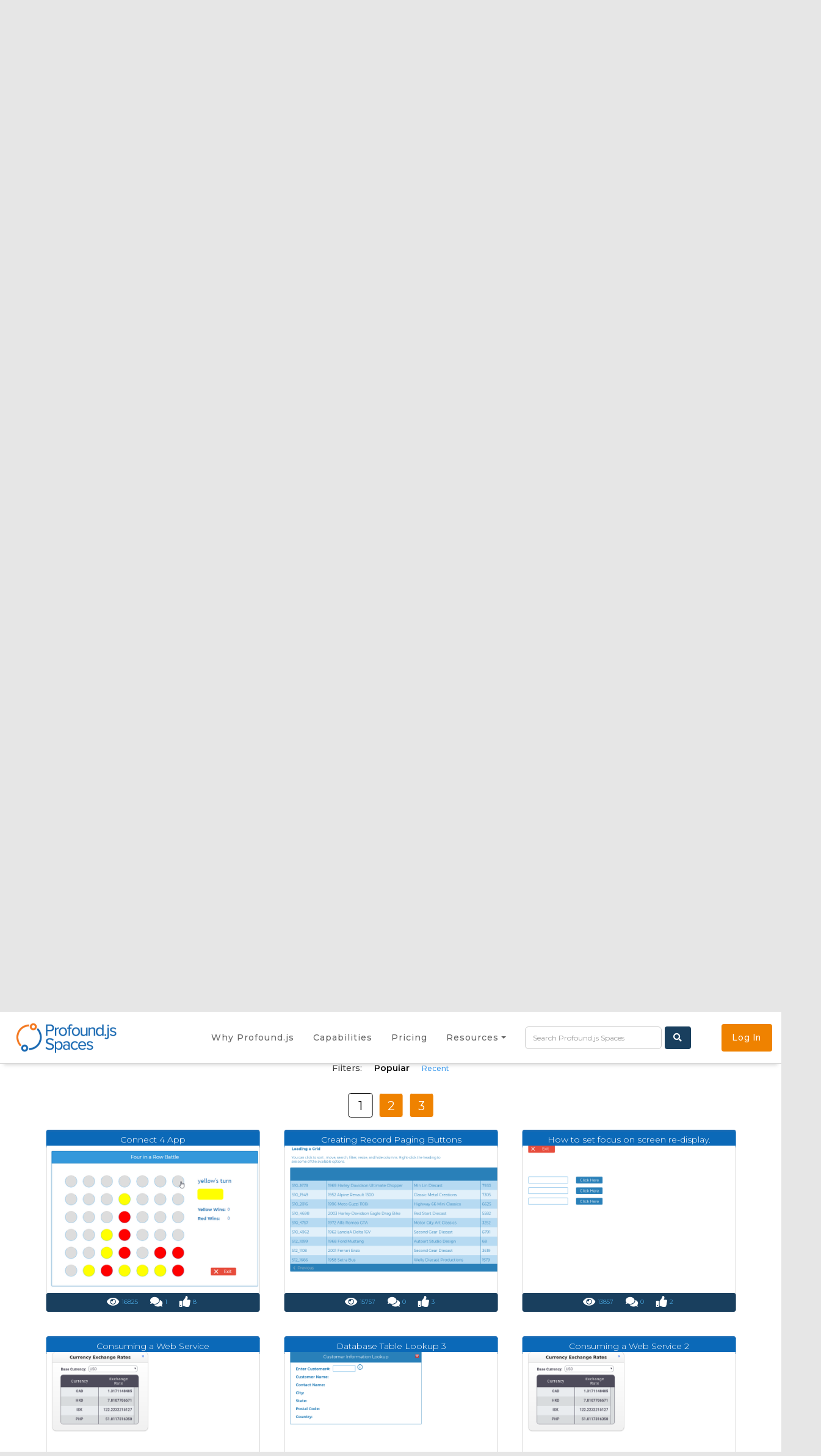

--- FILE ---
content_type: text/html; charset=utf-8
request_url: https://profoundjs.com/klaw/connect-4-multiplayer-app/?filter=popular
body_size: 8817
content:


<!DOCTYPE html>
<html lang="en">

<head>

    <meta name="twitter:card" content="summary_large_image">
    <meta name="twitter:site" content="@ProfoundLogic">
    <meta name="twitter:title" content="Connect 4 Multiplayer App">
    <meta name="twitter:description" content="This is a variation on the Connect 4 App that will enable multiplayer support.">
    <meta name="twitter:image" content="https://profoundjs.com/thumbnail/klaw/connect-4-multiplayer-app.png">

    <meta property="og:image" content="https://profoundjs.com/thumbnail/klaw/connect-4-multiplayer-app.png"
        itemprop="thumbnailUrl">
    <meta property="og:title" content="Connect 4 Multiplayer App">
    <meta property="og:url" content="https://profoundjs.com/klaw/connect-4-multiplayer-app/">
    <meta property="og:site_name" content="Profound.js Spaces">
    <meta property="og:description" content="This is a variation on the Connect 4 App that will enable multiplayer support.">

    


<script async src="https://www.googletagmanager.com/gtag/js?id=UA-3014444-8"></script>
<script>
  window.dataLayer = window.dataLayer || [];
  function gtag() {
    dataLayer.push(arguments);
  }

  gtag('js', new Date());
  gtag('config', 'UA-3014444-8');
</script>



<meta charset="utf-8">
<meta http-equiv="X-UA-Compatible" content="IE=edge">
<meta name="viewport" content="width=device-width, initial-scale=1, shrink-to-fit=no">
<meta name="description" content="This is a variation on the Connect 4 App that will enable multiplayer support.">
<meta name="keywords" content="Connect4 Game Profound.js Sample Multiplayer,JavaScript,js,Node.js,nodejs">
<meta name="author" content="klaw">
<title>Profound.js Spaces - Connect 4 Multiplayer App</title>
<!-- Bootstrap core CSS -->
<link href="/community/bootstrap/css/bootstrap.css" rel="stylesheet">
<!-- Custom styles for this template -->    
<link rel="stylesheet" href="https://fonts.googleapis.com/css?family=Montserrat:400,600,500,300,200,100">
<link rel="stylesheet" href="https://fonts.googleapis.com/css?family=Raleway:400,500,600,700,800">
<link rel="stylesheet" href="https://use.fontawesome.com/releases/v5.6.3/css/all.css" integrity="sha384-UHRtZLI+pbxtHCWp1t77Bi1L4ZtiqrqD80Kn4Z8NTSRyMA2Fd33n5dQ8lWUE00s/" crossorigin="anonymous">
<link rel="stylesheet" type="text/css" href="/community/slick/slick.css">
<link rel="stylesheet" type="text/css" href="/community/slick/slick-theme.css">
<link rel="stylesheet" href="/cloud.css">
<link rel="stylesheet" href="/community/css/style.css">

<script type="text/javascript"> window.$crisp=[];window.CRISP_WEBSITE_ID="32601326-0652-4f0a-a164-f9026b0e5e7f";(function(){ d=document;s=d.createElement("script"); s.src="https://client.crisp.chat/l.js"; s.async=1;d.getElementsByTagName("head")[0].appendChild(s);})();
  
</script>

    <link rel="stylesheet" type="text/css" href="/community/embed-box/noderun-embed.css" />
    <link rel="stylesheet" type="text/css" href="/profoundui/proddata/css/markdown.css" />
</head>

<body
    onload="noderun.viewPage.init(false); noderun.embed.init();">
    <header>
        <nav class="site-nav ">
    <div class="nav-wrapper">
        <div class="pg-empty-placeholder logo-wrapper">
            <a href="/"><img class="site-full-logo" src="/community/img/profoundjs-spaces-logo.png" /></a>
        </div>
        <div class="nav-item-wrapper nav-mobile">
            
            <a href="" class="site-btn menu-btn modal-btn" data-target="#navModal"><i class="fas fa-bars"></i></a>
            
        </div>
        <div class="nav-item-wrapper nav-desktop">
            <ul class="nav-item-list list-unstyled">
                <li class="nav-item">
                    <a href="/why"
                        class="">
                        <p>Why Profound.js</p>
                    </a>
                </li>
                <li class="nav-item">
                    <a href="/capabilities"
                        class="">
                        <p>Capabilities</p>
                    </a>
                </li>
                <li class="nav-item">
                    <a href="/pricing"
                        class="">
                        <p>Pricing</p>
                    </a>
                </li>
                <li class="nav-item dropdown-social" id="social-nav-item" onmouseover="noderun.showSocialMenu();" onmouseout="noderun.hideSocialMenu();">
                    <a class="dropdown-toggle" href="#" role="button" id="socialDropdown" data-toggle="dropdown"
                        aria-haspopup="true" aria-expanded="false">
                        <p>Resources</p>
                    </a>
                    <div class="dropdown-menu dropdown-menu-right" id="social-menu" aria-labelledby="socialDropdown">                        
                        
                            <a class="dropdown-item" target="_blank" href="https://discuss.profoundjs.com"><i class="fas fa-comments"></i>Discussion Forum</a>
                            
                        <a class="dropdown-item" href="/video-tutorials"><i class="fab fa-youtube"></i>Video Tutorials</a>
                        <a class="dropdown-item" href="/docs"><i class="fas fa-file-alt"></i>Help Docs</a>
                        <a class="dropdown-item" href="/examples"><i class="fas fa-tablet-alt"></i>Examples</a>
                        <a class="dropdown-item" target="_blank" href="https://blog.profoundlogic.com/"><i class="fas fa-blog"></i>Blog</a>
                        <a class="dropdown-item" href="/contact"><i class="fas fa-id-badge"></i>Contact Us</a>
                    </div>
                </li>
            </ul>
            <form id="searchForm" action="/search" class="nav-search">
                <input id="q" name="q" placeholder="Search Profound.js Spaces"
                    value="">
                <a href="JavaScript:noderun.search();" class="site-btn search-btn"><i class="fas fa-search"></i></a>
            </form>
            
            
            
            <a class="site-btn orange" onclick="noderun.login();" href="JavaScript:void(0);">Log In</a>
            
        </div>
    </div>
</nav>
    </header>
    <main>
        <section class="hero sub-page-hero">
            <div class="hero-content">
                <h1>Connect 4 Multiplayer App</h1>
                <div class="user-details">
                    <a href="/user/klaw">
                        <img src="/avatar/user/klaw.jpg" class="profile-img md-profile" />
                        <span class="display-name">klaw</span>
                        <span class="profile-name">(@klaw)</span>
                    </a>
                    
                    <div class="stat-item-view" title="Views">
                        <i class="fas fa-eye"></i>
                        <p>16307</p>
                    </div>
                    
                    <div class="stat-item-view" title="Comments" style="cursor: pointer;"
                        onclick="noderun.viewPage.jumpToComments();">
                        <i class="fas fa-comments"></i>
                        <p id="commentCount">2</p>
                    </div>
                    
                    <div id="likeThisSpace" class="stat-item-view" data-wsid="ws190328224054l6b47"
                        title="Like this space" style="cursor: pointer;"
                        onclick="noderun.like(this);">
                        <i class="fas fa-thumbs-up"></i>
                        <p>0</p>
                    </div>
                    
                </div>
            </div>
        </section>
        <section class="content-wrapper">
            <div class="space-content">
                <div class="space-embed-block">

                    

                    

                    <div class="embed-container">
                        <div class="noderun-embed" id="noderun-embed-div">
                            <iframe title="Profound.js Space Embed"
                                src="/embed/klaw/connect-4-multiplayer-app/?updateviews=0&requirelogin=1"
                                alt="Rich Display Hello World"
                                allow="geolocation; microphone; camera; midi; encrypted-media" height="100%"
                                width="100%" frameBorder="0">
                            </iframe>
                        </div>
                        <div class="noderun-embed-resize" id="noderun-embed-resizer"></div>
                    </div>

                    

                    <div id="space-details" class="space-details-wrap">
                        <h4>About This Space</h4>
                        <p>This is a variation on the Connect 4 App that will enable multiplayer support.</p>
                        <div class="pui-cloud-thumbnail"
                            style="background-image: url('/thumbnail/klaw/connect-4-multiplayer-app.png');"
                            title="Thumbnail image"></div>
                        <br />
                        
                        <p>Last updated on March 7, 2020</p>
                        
                        <p>Forked from: <a href="/klaw/connect-4-app/">/klaw/connect-4-app/</a></p>
                        
                        <p>
                            Public Permissions: &nbsp;
                            <i class="fas fa-eye"></i> View &nbsp;
                            <i class="fas fa-external-link-alt"></i> Open/Fork &nbsp;
                            
                            <i class="fas fa-play-circle"></i> Run &nbsp;
                            <i class="far fa-comments"></i> Comment &nbsp;
                            
                            
                        </p>
                        
                    </div>

                    <div id="space-details" class="space-details-wrap">
                        <button class="btn btn-primary" type="button" data-toggle="collapse"
                            data-target="#readme_collapse" aria-expanded="false" aria-controls="readme_collapse">
                            Open README
                        </button>
                        <div class="hidden-readme collapse" id="readme_collapse">
                            <div>
                                <h1>Connect 4 Base</h1>
<p>This is the base connect 4 module that is shipped with the Profound.js installation. However this time I am going to try to implement a sort of online multiplayer. The plan is that the game will be stored in a table, and the client side will make a webservice call to check if there is an updated game state and will submit the screen to retrieve the update.</p>
<p>I will implement a system where the players must log in with a valid noderun account, and the first 2 validated users will be placed into the game and any additional users will be told the game is full. I may implement a polling webservice that will replace users into the game as players leave the game. I will also need to implement a system that will remove players from the game when their client stops reporting polling webservice requests.</p>
<p>The next steps for improvement would be to make a chat box, or a lobby where users can browse for games.</p>
<p>Notes:</p>
<p>To retrieve the user ID I should use pjs.getUser();</p>
<p>To store the games I can use the JSON data type in the table to store a JSON object that contains the complete game state, including all players at that game.</p>
<p>The table would only need an ID (which can be any text value it does not need to be a number) and the JSON field.</p>
<p>I can make a hard coded mod list and some mod commands, like clear all games which would be typed directly as the table name</p>
    
                            </div>
                        </div>
                    </div>
                    
                </div>

                
                
                <div id="comment-block" class="comments-block">

                    

                    <h4>Comments</h4>
                    <div id="mainCommentBlock" class="comment-post-block w-100 mb-4">
                        <div class="comment-actions">
                            <span class="spacer1"></span>
                            <span class="selected-tab" onclick="noderun.viewPage.write(this);">Write</span>
                            <span class="tab" onclick="noderun.viewPage.preview(this);"">Preview</span>
                                    <span class=" spacer2"></span>
                            <span class="text">Markdown:</span>
                            <span class="item" onclick="noderun.viewPage.formattingAction('bold', this);">bold</span>
                            <span class="item"
                                onclick="noderun.viewPage.formattingAction('italic', this);">italic</span>
                            <span class="item" onclick="noderun.viewPage.formattingAction('code', this);">code</span>
                            <span class="item" onclick="noderun.viewPage.formattingAction('link', this);">link</span>
                        </div>
                        <textarea id="mainCommentTextarea" placeholder="Write New Comment" maxlength="3000"></textarea>
                        <div class="preview markdown-body" style="display: none;">This is a preview</div>
                        <a href="JavaScript:void(0);" onclick="noderun.viewPage.postComment(this)"
                            class="site-btn mt-2">Post</a>
                        <a href="JavaScript:void(0);" class="cancel-reply-button" style="display: none;">Cancel</a>
                    </div>
                    <span id="tempHolder"></span>

                    
                    
<div data-id="253" data-indent-level="0" id="commentBlock253" class="comment ">
    <div class="comment-info">
        <div class="info-left">
            <a href="/user/jacob-garrison"><img src="/avatar/user/jacob-garrison.jpg" class="profile-img sm-profile"/></a>
            <a class="comment-user" href="/user/jacob-garrison"><h5>12</h5></a>
        </div>
        <div class="info-right">
            <p class="comment-timestamp">6 years ago</p>
        </div>
    </div>
    <div class="comment-content markdown-body">
        <p class="comment-text"><p>Where do you find the room name?</p>
</p>
    </div>
    <div class="comment-menu">
        
        <a href="JavaScript: noderun.viewPage.replyToComment(253);" title="Reply"><i class="fas fa-reply"></i></a>
        <a href="JavaScript: noderun.viewPage.likeComment(253);" id="commentLikes253" class="comment-heart">
            <i class="fas fa-heart"></i>
            <span class="comment-like-count"></span>
        </a>
    </div>
</div>

                    
                    
<div data-id="259" data-indent-level="1" id="commentBlock259" class="comment pui-comment-indent-1">
    <div class="comment-info">
        <div class="info-left">
            <a href="/user/klaw"><img src="/avatar/user/klaw.jpg" class="profile-img sm-profile"/></a>
            <a class="comment-user" href="/user/klaw"><h5>klaw</h5></a>
        </div>
        <div class="info-right">
            <p class="comment-timestamp">6 years ago</p>
        </div>
    </div>
    <div class="comment-content markdown-body">
        <p class="comment-text"><p>The room name would be chosen by the players. So if you had a friend you wanted to play with you would decide upon a room name together, and would type the name into the room selection screen.</p>
</p>
    </div>
    <div class="comment-menu">
        
        <a href="JavaScript: noderun.viewPage.replyToComment(259);" title="Reply"><i class="fas fa-reply"></i></a>
        <a href="JavaScript: noderun.viewPage.likeComment(259);" id="commentLikes259" class="comment-heart">
            <i class="fas fa-heart"></i>
            <span class="comment-like-count"></span>
        </a>
    </div>
</div>

                    

                </div>

                
                

            </div>

            

            <div id="more-spaces" class="section-header more-spaces">
                <h4>
                    More Spaces By
                    <a href="/user/klaw">
                        <span class="display-name">klaw</span>
                        <span class="profile-name">(@klaw)</span>
                    </a>
                </h4>
            </div>
            <div class="section-header filter-header">
                <p>Filters:</p>
                <a href="/klaw/connect-4-multiplayer-app/?filter=popular"
                    class="filter-link filter-selected">Popular</a>
                <a href="/klaw/connect-4-multiplayer-app/?filter=recent"
                    class="filter-link">Recent</a>
            </div>
            <div class="spaces-container no-slider">
                


<div class="pagination">
  <ul>

  
    
    
      <li class="active">1</li>
    
  
    
    <a aria-label="Page 2" href="?page=2&amp;filter=popular" rel="next">
      <li class="">2</li>
    </a>
  
    
    <a aria-label="Page 3" href="?page=3&amp;filter=popular">
      <li class="">3</li>
    </a>
  

  </ul>
</div>



                <div class="space-wrap">

                    
                    
    
                <div class="space-block">
                    
    <div class="space-header">
        <a href="/klaw/connect-4-app/"><h4>Connect 4 App</h4></a>
    </div>
        <div class="space-overlay">
            <div class="space-image" 
            
                    style="background-image: url('/thumbnail/klaw/connect-4-app.png');"> 
            </div>


            <a class = "space-link" href="/klaw/connect-4-app/"></a>
            <div class="space-info-block">
                <p>Have some fun with this Connect 4 application!</p>
                <div class="user-block">
                    <div class="user-item" onclick="location.href='/user/klaw';">
                        <a href="/user/klaw"><img src="/avatar/user/klaw.jpg"/></a>
                        <a href="/user/klaw">klaw</a>
                    </div>
                    
                    <div class="user-item" onclick="location.href='/user/alex';">
                        <a href="/user/alex"><img src="/avatar/user/alex.jpg"/></a>
                        <a href="/user/alex">Alex</a>
                    </div>
                    
                </div>
            </div>
        </div>
        <div class="stats-block">
            <div class="stat-item">
                <i class="fas fa-eye" title="Views"></i>
                <p>16825</p>
            </div>
            
            <div class="stat-item" title="Comments" style="cursor: pointer;" onclick="location.href = '/klaw/connect-4-app/?jumpto=comments';">
                <i class="fas fa-comments"></i>
                <p>1</p>
            </div>
            
            <div class="stat-item" data-wsid="ws190328220755cuwps" title="Like this space" style="cursor: pointer;" onclick="noderun.like(this);">
                <i class="fas fa-thumbs-up"></i>
                <p>8</p>
            </div>
                
    </div>
</div>

                    
                    
    
                <div class="space-block">
                    
    <div class="space-header">
        <a href="/klaw/creating-record-paging-buttons/"><h4>Creating Record Paging Buttons</h4></a>
    </div>
        <div class="space-overlay">
            <div class="space-image" 
            
                    style="background-image: url('/thumbnail/klaw/creating-record-paging-buttons.png');"> 
            </div>


            <a class = "space-link" href="/klaw/creating-record-paging-buttons/"></a>
            <div class="space-info-block">
                <p>Expanded version of the Grid template to add additional paging buttons and modify how the data is supplied to the Grid widget.</p>
                <div class="user-block">
                    <div class="user-item" onclick="location.href='/user/klaw';">
                        <a href="/user/klaw"><img src="/avatar/user/klaw.jpg"/></a>
                        <a href="/user/klaw">klaw</a>
                    </div>
                    
                    <div class="user-item" onclick="location.href='/user/alex';">
                        <a href="/user/alex"><img src="/avatar/user/alex.jpg"/></a>
                        <a href="/user/alex">Alex</a>
                    </div>
                    
                </div>
            </div>
        </div>
        <div class="stats-block">
            <div class="stat-item">
                <i class="fas fa-eye" title="Views"></i>
                <p>15757</p>
            </div>
            
            <div class="stat-item" title="Comments" style="cursor: pointer;" onclick="location.href = '/klaw/creating-record-paging-buttons/?jumpto=comments';">
                <i class="fas fa-comments"></i>
                <p>0</p>
            </div>
            
            <div class="stat-item" data-wsid="ws181120124130gjwae" title="Like this space" style="cursor: pointer;" onclick="noderun.like(this);">
                <i class="fas fa-thumbs-up"></i>
                <p>3</p>
            </div>
                
    </div>
</div>

                    
                    
    
                <div class="space-block">
                    
    <div class="space-header">
        <a href="/klaw/how-to-set-focus-on-screen-re-display./"><h4>How to set focus on screen re-display.</h4></a>
    </div>
        <div class="space-overlay">
            <div class="space-image" 
            
                    style="background-image: url('/thumbnail/klaw/how-to-set-focus-on-screen-re-display..png');"> 
            </div>


            <a class = "space-link" href="/klaw/how-to-set-focus-on-screen-re-display./"></a>
            <div class="space-info-block">
                <p>A Rich Display File application that stored the focus in a hidden field and uses that field to apply focus when the screen is re-drawn.</p>
                <div class="user-block">
                    <div class="user-item" onclick="location.href='/user/klaw';">
                        <a href="/user/klaw"><img src="/avatar/user/klaw.jpg"/></a>
                        <a href="/user/klaw">klaw</a>
                    </div>
                    
                </div>
            </div>
        </div>
        <div class="stats-block">
            <div class="stat-item">
                <i class="fas fa-eye" title="Views"></i>
                <p>13857</p>
            </div>
            
            <div class="stat-item" title="Comments" style="cursor: pointer;" onclick="location.href = '/klaw/how-to-set-focus-on-screen-re-display./?jumpto=comments';">
                <i class="fas fa-comments"></i>
                <p>0</p>
            </div>
            
            <div class="stat-item" data-wsid="ws1908161149245u5c1" title="Like this space" style="cursor: pointer;" onclick="noderun.like(this);">
                <i class="fas fa-thumbs-up"></i>
                <p>2</p>
            </div>
                
    </div>
</div>

                    
                    
    
                <div class="space-block">
                    
    <div class="space-header">
        <a href="/klaw/consuming-a-web-service/"><h4>Consuming a Web Service</h4></a>
    </div>
        <div class="space-overlay">
            <div class="space-image" 
            
                    style="background-image: url('/thumbnail/klaw/consuming-a-web-service.png');"> 
            </div>


            <a class = "space-link" href="/klaw/consuming-a-web-service/"></a>
            <div class="space-info-block">
                <p>This app consumes a web service and display the information in a grid</p>
                <div class="user-block">
                    <div class="user-item" onclick="location.href='/user/klaw';">
                        <a href="/user/klaw"><img src="/avatar/user/klaw.jpg"/></a>
                        <a href="/user/klaw">klaw</a>
                    </div>
                    
                </div>
            </div>
        </div>
        <div class="stats-block">
            <div class="stat-item">
                <i class="fas fa-eye" title="Views"></i>
                <p>12086</p>
            </div>
            
            <div class="stat-item" title="Comments" style="cursor: pointer;" onclick="location.href = '/klaw/consuming-a-web-service/?jumpto=comments';">
                <i class="fas fa-comments"></i>
                <p>0</p>
            </div>
            
            <div class="stat-item" data-wsid="ws190729182416so22q" title="Like this space" style="cursor: pointer;" onclick="noderun.like(this);">
                <i class="fas fa-thumbs-up"></i>
                <p>0</p>
            </div>
                
    </div>
</div>

                    
                    
    
                <div class="space-block">
                    
    <div class="space-header">
        <a href="/klaw/database-table-lookup-3/"><h4>Database Table Lookup 3</h4></a>
    </div>
        <div class="space-overlay">
            <div class="space-image" 
            
                    style="background-image: url('/thumbnail/klaw/database-table-lookup-3.png');"> 
            </div>


            <a class = "space-link" href="/klaw/database-table-lookup-3/"></a>
            <div class="space-info-block">
                <p>This interactive app prompts the user for key fields to lookup a database record and displays the results</p>
                <div class="user-block">
                    <div class="user-item" onclick="location.href='/user/klaw';">
                        <a href="/user/klaw"><img src="/avatar/user/klaw.jpg"/></a>
                        <a href="/user/klaw">klaw</a>
                    </div>
                    
                </div>
            </div>
        </div>
        <div class="stats-block">
            <div class="stat-item">
                <i class="fas fa-eye" title="Views"></i>
                <p>12052</p>
            </div>
            
            <div class="stat-item" title="Comments" style="cursor: pointer;" onclick="location.href = '/klaw/database-table-lookup-3/?jumpto=comments';">
                <i class="fas fa-comments"></i>
                <p>0</p>
            </div>
            
            <div class="stat-item" data-wsid="ws191218150551ketlp" title="Like this space" style="cursor: pointer;" onclick="noderun.like(this);">
                <i class="fas fa-thumbs-up"></i>
                <p>0</p>
            </div>
                
    </div>
</div>

                    
                    
    
                <div class="space-block">
                    
    <div class="space-header">
        <a href="/klaw/consuming-a-web-service-2/"><h4>Consuming a Web Service 2</h4></a>
    </div>
        <div class="space-overlay">
            <div class="space-image" 
            
                    style="background-image: url('/thumbnail/klaw/consuming-a-web-service-2.png');"> 
            </div>


            <a class = "space-link" href="/klaw/consuming-a-web-service-2/"></a>
            <div class="space-info-block">
                <p>This app consumes a web service and display the information in a grid</p>
                <div class="user-block">
                    <div class="user-item" onclick="location.href='/user/klaw';">
                        <a href="/user/klaw"><img src="/avatar/user/klaw.jpg"/></a>
                        <a href="/user/klaw">klaw</a>
                    </div>
                    
                </div>
            </div>
        </div>
        <div class="stats-block">
            <div class="stat-item">
                <i class="fas fa-eye" title="Views"></i>
                <p>12000</p>
            </div>
            
            <div class="stat-item" title="Comments" style="cursor: pointer;" onclick="location.href = '/klaw/consuming-a-web-service-2/?jumpto=comments';">
                <i class="fas fa-comments"></i>
                <p>0</p>
            </div>
            
            <div class="stat-item" data-wsid="ws1907291826103ds24" title="Like this space" style="cursor: pointer;" onclick="noderun.like(this);">
                <i class="fas fa-thumbs-up"></i>
                <p>0</p>
            </div>
                
    </div>
</div>

                    
                    
    
                <div class="space-block">
                    
    <div class="space-header">
        <a href="/klaw/database-table-lookup-2/"><h4>Database Table Lookup 2</h4></a>
    </div>
        <div class="space-overlay">
            <div class="space-image" 
            
                    style="background-image: url('/thumbnail/klaw/database-table-lookup-2.png');"> 
            </div>


            <a class = "space-link" href="/klaw/database-table-lookup-2/"></a>
            <div class="space-info-block">
                <p>This interactive app prompts the user for key fields to lookup a database record and displays the results</p>
                <div class="user-block">
                    <div class="user-item" onclick="location.href='/user/klaw';">
                        <a href="/user/klaw"><img src="/avatar/user/klaw.jpg"/></a>
                        <a href="/user/klaw">klaw</a>
                    </div>
                    
                </div>
            </div>
        </div>
        <div class="stats-block">
            <div class="stat-item">
                <i class="fas fa-eye" title="Views"></i>
                <p>11904</p>
            </div>
            
            <div class="stat-item" title="Comments" style="cursor: pointer;" onclick="location.href = '/klaw/database-table-lookup-2/?jumpto=comments';">
                <i class="fas fa-comments"></i>
                <p>0</p>
            </div>
            
            <div class="stat-item" data-wsid="ws191204172113s7w61" title="Like this space" style="cursor: pointer;" onclick="noderun.like(this);">
                <i class="fas fa-thumbs-up"></i>
                <p>0</p>
            </div>
                
    </div>
</div>

                    
                    
    
                <div class="space-block">
                    
    <div class="space-header">
        <a href="/klaw/database-table-lookup/"><h4>Database Table Lookup</h4></a>
    </div>
        <div class="space-overlay">
            <div class="space-image" 
            
                    style="background-image: url('/thumbnail/klaw/database-table-lookup.png');"> 
            </div>


            <a class = "space-link" href="/klaw/database-table-lookup/"></a>
            <div class="space-info-block">
                <p>This interactive app prompts the user for key fields to lookup a database record and displays the results</p>
                <div class="user-block">
                    <div class="user-item" onclick="location.href='/user/klaw';">
                        <a href="/user/klaw"><img src="/avatar/user/klaw.jpg"/></a>
                        <a href="/user/klaw">klaw</a>
                    </div>
                    
                </div>
            </div>
        </div>
        <div class="stats-block">
            <div class="stat-item">
                <i class="fas fa-eye" title="Views"></i>
                <p>11655</p>
            </div>
            
            <div class="stat-item" title="Comments" style="cursor: pointer;" onclick="location.href = '/klaw/database-table-lookup/?jumpto=comments';">
                <i class="fas fa-comments"></i>
                <p>0</p>
            </div>
            
            <div class="stat-item" data-wsid="ws191119234416noed2" title="Like this space" style="cursor: pointer;" onclick="noderun.like(this);">
                <i class="fas fa-thumbs-up"></i>
                <p>0</p>
            </div>
                
    </div>
</div>

                    
                    
    
                <div class="space-block">
                    
    <div class="space-header">
        <a href="/klaw/focus-demo/"><h4>Focus Demo</h4></a>
    </div>
        <div class="space-overlay">
            <div class="space-image" 
            
                    style="background-image: url('/thumbnail/klaw/focus-demo.png');"> 
            </div>


            <a class = "space-link" href="/klaw/focus-demo/"></a>
            <div class="space-info-block">
                <p>A simple Rich Display app that shows how to focus a widget via JavaScript</p>
                <div class="user-block">
                    <div class="user-item" onclick="location.href='/user/klaw';">
                        <a href="/user/klaw"><img src="/avatar/user/klaw.jpg"/></a>
                        <a href="/user/klaw">klaw</a>
                    </div>
                    
                </div>
            </div>
        </div>
        <div class="stats-block">
            <div class="stat-item">
                <i class="fas fa-eye" title="Views"></i>
                <p>11309</p>
            </div>
            
            <div class="stat-item" title="Comments" style="cursor: pointer;" onclick="location.href = '/klaw/focus-demo/?jumpto=comments';">
                <i class="fas fa-comments"></i>
                <p>0</p>
            </div>
            
            <div class="stat-item" data-wsid="ws190425112317jtm5o" title="Like this space" style="cursor: pointer;" onclick="noderun.like(this);">
                <i class="fas fa-thumbs-up"></i>
                <p>0</p>
            </div>
                
    </div>
</div>

                    
                    
    
                <div class="space-block">
                    
    <div class="space-header">
        <a href="/klaw/consuming-a-web-service-3/"><h4>Consuming a Web Service 3</h4></a>
    </div>
        <div class="space-overlay">
            <div class="space-image" 
            
                    style="background-image: url('/thumbnail/klaw/consuming-a-web-service-3.png');"> 
            </div>


            <a class = "space-link" href="/klaw/consuming-a-web-service-3/"></a>
            <div class="space-info-block">
                <p>This app consumes a web service and display the information in a grid</p>
                <div class="user-block">
                    <div class="user-item" onclick="location.href='/user/klaw';">
                        <a href="/user/klaw"><img src="/avatar/user/klaw.jpg"/></a>
                        <a href="/user/klaw">klaw</a>
                    </div>
                    
                </div>
            </div>
        </div>
        <div class="stats-block">
            <div class="stat-item">
                <i class="fas fa-eye" title="Views"></i>
                <p>11281</p>
            </div>
            
            <div class="stat-item" title="Comments" style="cursor: pointer;" onclick="location.href = '/klaw/consuming-a-web-service-3/?jumpto=comments';">
                <i class="fas fa-comments"></i>
                <p>0</p>
            </div>
            
            <div class="stat-item" data-wsid="ws191206171034tw1ju" title="Like this space" style="cursor: pointer;" onclick="noderun.like(this);">
                <i class="fas fa-thumbs-up"></i>
                <p>0</p>
            </div>
                
    </div>
</div>

                    
                    
    
                <div class="space-block">
                    
    <div class="space-header">
        <a href="/klaw/changing-grid-headers-via-javascript/"><h4>Changing grid headers via javascript</h4></a>
    </div>
        <div class="space-overlay">
            <div class="space-image" 
            
                    style="background-image: url('/thumbnail/klaw/changing-grid-headers-via-javascript.png');"> 
            </div>


            <a class = "space-link" href="/klaw/changing-grid-headers-via-javascript/"></a>
            <div class="space-info-block">
                <p>A Hello World app with both dynamic output and input fields</p>
                <div class="user-block">
                    <div class="user-item" onclick="location.href='/user/klaw';">
                        <a href="/user/klaw"><img src="/avatar/user/klaw.jpg"/></a>
                        <a href="/user/klaw">klaw</a>
                    </div>
                    
                </div>
            </div>
        </div>
        <div class="stats-block">
            <div class="stat-item">
                <i class="fas fa-eye" title="Views"></i>
                <p>11274</p>
            </div>
            
            <div class="stat-item" title="Comments" style="cursor: pointer;" onclick="location.href = '/klaw/changing-grid-headers-via-javascript/?jumpto=comments';">
                <i class="fas fa-comments"></i>
                <p>0</p>
            </div>
            
            <div class="stat-item" data-wsid="ws200207170425fhtmd" title="Like this space" style="cursor: pointer;" onclick="noderun.like(this);">
                <i class="fas fa-thumbs-up"></i>
                <p>0</p>
            </div>
                
    </div>
</div>

                    
                    
    
                <div class="space-block">
                    
    <div class="space-header">
        <a href="/klaw/database-table-maintenance/"><h4>Database Table Maintenance</h4></a>
    </div>
        <div class="space-overlay">
            <div class="space-image" 
            
                    style="background-image: url('/thumbnail/klaw/database-table-maintenance.png');"> 
            </div>


            <a class = "space-link" href="/klaw/database-table-maintenance/"></a>
            <div class="space-info-block">
                <p>This is a full database maintenance CRUD application with view, change, add, and delete capabilities</p>
                <div class="user-block">
                    <div class="user-item" onclick="location.href='/user/klaw';">
                        <a href="/user/klaw"><img src="/avatar/user/klaw.jpg"/></a>
                        <a href="/user/klaw">klaw</a>
                    </div>
                    
                </div>
            </div>
        </div>
        <div class="stats-block">
            <div class="stat-item">
                <i class="fas fa-eye" title="Views"></i>
                <p>11090</p>
            </div>
            
            <div class="stat-item" title="Comments" style="cursor: pointer;" onclick="location.href = '/klaw/database-table-maintenance/?jumpto=comments';">
                <i class="fas fa-comments"></i>
                <p>0</p>
            </div>
            
            <div class="stat-item" data-wsid="ws19111923460826rzu" title="Like this space" style="cursor: pointer;" onclick="noderun.like(this);">
                <i class="fas fa-thumbs-up"></i>
                <p>0</p>
            </div>
                
    </div>
</div>

                    

                </div>
                


<div class="pagination">
  <ul>

  
    
    
      <li class="active">1</li>
    
  
    
    <a aria-label="Page 2" href="?page=2&amp;filter=popular" rel="next">
      <li class="">2</li>
    </a>
  
    
    <a aria-label="Page 3" href="?page=3&amp;filter=popular">
      <li class="">3</li>
    </a>
  

  </ul>
</div>



            </div>

            

        </section>
    </main>
    <footer>
        <div class="footer-top ">
        <div class="footer-link-block">            
            <ul class="list-unstyled"> 
                <li>Product</li>
                <li>
                    <a href="/capabilities">Capabilities</a>
                </li>
                <li>
                    <a href="/why">Why Profound.js</a>
                </li>
                <li>
                    <a href="/pricing">Pricing</a>
                </li>
            </ul>
        </div>

        <div class="footer-link-block">            
            <ul class="list-unstyled">
                <li>Resources</li>
                <li>
                    
                        <a target="_blank" href="https://discuss.profoundjs.com">Discussion Forum</a>
                        
    
                </li>
                <li>
                    <a href="/docs">Help Docs</a>
                </li>
                <li>
                    <a href="/video-tutorials">Videos</a>
                </li>
            </ul>
        </div>

        <div class="footer-link-block">            
            <ul class="list-unstyled">
                <li>Company</li>
                <li>
                    <a href="/about">About</a>
                </li>
                <li>
                    <a href="/services">Services</a>
                </li>
                <li>
                    <a href="/contact/">Contact</a>
                </li>
                <!--
                <li>
                    <a href="https://blog.profoundlogic.com/" target="_blank">Blog</a>
                </li>
                -->
            </ul>
        </div>

    </div>
    <div class="footer-bot">
        <div class="footer-bot-content">
            <p class="copyright">
                © 2021 Profound Logic Software, Inc.
                &nbsp; <a href="/legal">Legal</a>
                &nbsp; <a href="/privacy-policy">Privacy</a>
            </p>
            <a target="_blank" href="https://www.facebook.com/Profoundjs-Spaces-108093231337517"><i class="fab fa-facebook"></i></a>
            <a target="_blank" href="https://www.instagram.com/profound.js/"><i class="fab fa-instagram"></i></a>
            <a target="_blank" href="https://twitter.com/profoundjs"><i class="fab fa-twitter"></i></a>
            <a target="_blank" href="https://www.linkedin.com/company/profound-js-spaces/"><i class="fab fa-linkedin"></i></a>
            <a target="_blank" href="https://www.youtube.com/channel/UC-m_VOguqt5yWbGWIYIDG1Q"><i class="fab fa-youtube"></i></a>

        </div>
    </div>

    <div class="modal" tabindex="-1" role="dialog" id="navModal">
        <div class="modal-dialog" role="document">
            <div class="modal-content">
                <div class="modal-header">
                    <h5 class="modal-title">Menu</h5>
                    <button type="button" class="close" data-dismiss="modal" aria-label="Close">
                        <span aria-hidden="true">&times;</span>
                    </button>
                </div>
                <div class="modal-body d-flex justify-content-around">
                    <div class="d-flex flex-column justify-content-around">
                            <a href="/why" class="active"><p>Why Profound.js</p></a>    
                            <a href="/capabilities" class="active"><p>Capabilities</p></a>
                            <a href="/pricing" class="active"><p>Pricing</p></a>                            
                            
                                <a target="_blank" href="https://discuss.profoundjs.com"><p>Discussion Forum</p></a>
                            
                            <a href="/video-tutorials" class="active"><p>Video Tutorials</p></a>
                            <a href="/docs" class="active"><p>Help Docs</p></a>
                            <a href="/examples" class="active"><p>Examples</p></a>
                            <a href="https://blog.profoundlogic.com/" class="active" target="_blank"><p>Blog</p></a>
                            <a target="_blank" href="/ide/" class="active"><p>New Space</p></a>
                            <a href="/contact/" class="active"><p>Contact Us</p></a>
                            <a id="mobileLoginLink" class="active" style="" onclick="noderun.login();" href="JavaScript:void(0);" ><p>Log In</p></a>
                            <form id="searchForm2" class="nav-search" action="/search">
                                    <input id="q2" name="q" placeholder="Search" value="">
                                    <a href="JavaScript:noderun.search2();" class="site-btn search-btn"><i class="fas fa-search"></i></a>
                            </form> 
                    </div>
                </div>
            </div>
        </div>
    </div>

    

    

        <div class="modal" tabindex="-1" role="dialog" id="adModal">
            <div class="modal-dialog" role="document">
                <div class="modal-content">
                    <div class="modal-header ad-modal-header">
                        <h5 class="modal-title">On-demand Webinar: Connect Users to Vital Business Data with Profound.js Spaces</h5>
                        <button type="button" class="close" data-dismiss="modal" aria-label="Close">
                            <span aria-hidden="true">&times;</span>
                        </button>
                    </div>
                    <div class="modal-body d-flex justify-content-around">
                        <div class="d-flex flex-column justify-content-around ad-modal">
                            <img src="/community/img/announcements/webinar.png">
                            <p>If you missed our webinar you can now view it here! Learn how to quickly create data-driven business dashboards and reduce software development with a streamlined approach.</p>
                            
                            <a target="_blank" href="https://info.profoundlogic.com/connect-users-nr"><button class="site-btn home-btn">Watch Here!</button></a>


                        </div>
                    </div>
                </div>
            </div>
        </div>
                <!-- Start of HubSpot Embed Code -->
                <script type="text/javascript" id="hs-script-loader" async defer src="//js.hs-scripts.com/7430115.js"></script>
                <!-- End of HubSpot Embed Code -->
    <div id="mask"></div>

    <div class="modal" tabindex="-1" role="dialog" id="loginModal">
    <div class="modal-dialog" role="document">
        <div class="modal-content">
            <div class="modal-header">
                <h5 class="modal-title">Sign In / Create Account</h5>
                
                <button type="button" class="close" data-dismiss="modal" aria-label="Close">
                    <span aria-hidden="true">&times;</span>
                </button>
                
            </div>
            <div class="modal-body justify-content-around" id="loginContent">
                content will go here!
            </div>
            <div id="loginMessage" class="loading"></div>
        </div>
    </div>
</div>


    
<div class="modal" tabindex="-1" role="dialog" id="userEditModal">
    <div class="modal-dialog" role="document">
        <div class="modal-content">
            <div class="modal-header">
                <h5 class="modal-title">Edit Profile @<span id="edit_profile_name"></span></h5>
                <button type="button" class="close" data-dismiss="modal" aria-label="Close">
                    <span aria-hidden="true">&times;</span>
                </button>
            </div>
            <div class="modal-body d-flex flex-column justify-content-around">
                <form id="userEditForm" class="d-flex flex-column justify-content-around" enctype="multipart/form-data" method="post" action="/cloud/user_avatar_upload" target="uploadIFrame">
                    <input type="file" id="userAvatarUpload" name="userAvatarUpload" style="display: none;" onchange="noderun.startUserAvatarUpload();" />
                    <img id="edit_avatar" src="" class="profile-img md-profile" style="cursor: pointer;" title="Upload New Avatar..." onclick="$('#userAvatarUpload').click();" />
                    <input placeholder="Display Name" title="Display Name" id="edit_display_name">
                    <input placeholder="Location" title="Location" id="edit_location">
                    <div class="d-flex flex-column">
                        <textarea placeholder="Bio" title="Bio" id="edit_bio"></textarea>
                    </div>

                    <br/>
                    Additional Information
                    <div class="d-flex">
                        <div class="d-flex flex-fill flex-column mr-2">
                            <input placeholder="First Name" title="First Name" id="edit_first_name">
                        </div>
                        <div class="d-flex flex-fill flex-column ml-2">
                                <input placeholder="Last Name" title="Last Name" id="edit_last_name">
                        </div>
                    </div>   
                    <div class="d-flex flex-column justify-content-center">
                        <input placeholder="Role / Job Title" title="Role / Job Title" id="edit_role">
                        <input placeholder="Email" title="Email" id="edit_email">
                        <input placeholder="Website" title="Website" id="edit_website">
                    </div> 
                    <div class="d-flex flex-column justify-content-center">
                        <input placeholder="Company" title="Company" id="edit_company">
                        <div class="edit-profile-select">
                        <label for="edit_org_size">Organization size:</label>
                        <select id="edit_org_size" class="_cloud_select_tags">
                            <option value=""></option>
                            <option value="1-5">1-5</option>
                            <option value="6-25">6-25</option>
                            <option value="26-100">26-100</option>
                            <option value="101-200">101-200</option>
                            <option value="501-1000">501-1000</option>
                            <option value="1000+">1000+</option>
                        </select>
                        </div>
                        <div class="edit-profile-select">
                        <label for="edit_app_purpose">My applications are:</label>
                        <select id="edit_app_purpose" class="_cloud_select_tags">
                            <option value=""></option>
                            <option value="Customer-facing">Customer-facing</option>
                            <option value="For internal use">For internal use</option>
                            <option value="Both">Both</option>
                        </select>
                        </div>
                        </div>
                        <div class="edit-profile-select">
                            <label for="edit_platforms">Technologies used:</label>
                            <span id="edit_platforms_span" data-source='[ 
                              { "group": "Platforms", "options": ["Linux", "IBM i (AS/400)", "Windows", "Unix", "AIX", "z/OS", "Other Platforms"]},
                              { "group": "Databases", "options": ["IBM Db2", "SQL Server", "MySQL", "Oracle", "PostgreSQL", "MongoDB", "Other Databases"]},
                              { "group": "Languages / Frameworks", "options": ["JavaScript", "Node.js", "React", "Vue.js", "Angular", "PHP", "Java", "Ruby", ".NET/C#", "RPG/COBOL", "Other Languages"]} ]'>
                            </span>
                        </div>
                        <div class="edit-profile-select">
                        <label for="edit_industry">Industry:</label>
                        <select id="edit_industry" class="_cloud_select_tags">
                            <option value=""></option>
                            <option value="Aerospace">Aerospace</option>
                            <option value="Agriculture">Agriculture</option>
                            <option value="Automotive">Automotive</option>
                            <option value="Biotech">Biotech</option>
                            <option value="Consulting">Consulting</option>
                            <option value="Consumer Goods">Consumer Goods</option>
                            <option value="Distribution">Distribution</option>
                            <option value="Education">Education</option>
                            <option value="Energy">Energy</option>
                            <option value="Entertainment">Entertainment</option>
                            <option value="Financial Services">Financial Services</option>
                            <option value="Food Services">Food Services</option>
                            <option value="Government">Government</option>
                            <option value="Healthcare">Healthcare</option>
                            <option value="Hospitatlity">Hospitatlity</option>
                            <option value="Industrial Equipment">Industrial Equipment</option>
                            <option value="Legal">Legal</option>
                            <option value="Manufacturing">Manufacturing</option>
                            <option value="Media">Media</option>
                            <option value="Mortgage">Mortgage</option>
                            <option value="Non-Profit">Non-Profit</option>
                            <option value="Publishing">Publishing</option>
                            <option value="Real Estate">Real Estate</option>
                            <option value="Technology">Technology</option>
                            <option value="Telecom">Telecom</option>
                            <option value="Textiles">Textiles</option>
                            <option value="Waste Management">Waste Management</option>
                            <option value="Other">Other</option>
                        </select>
                        </div>
                        <a href="JavaScript:noderun.updateProfile(this);" class="site-btn w-50 align-self-center mt-3">Update</a>
                        <div id="updateMessage" class="loading"></div>
                    </div>                        
    
                </form>
            </div>
            
            </div>
        </div>        
    </div>
</div>


        
    </footer>
    <script src="/community/assets/js/jquery.min.js"></script>
<script src="/community/assets/js/popper.js"></script>
<script src="/community/bootstrap/js/bootstrap.min.js"></script>
<script src="/community/slick/slick.js" type="text/javascript" charset="utf-8"></script>
<script src="/community/js/app.js"></script>
<script src="/community/js/signin.js"></script>
<script src="https://js.stripe.com/v3/"></script>

    <script src="/marked/marked.min.js"></script>
    <script src="/community/embed-box/noderun-embed.js"></script>
    <script src="/community/js/view-space.js"></script>
    <script>
        noderun.viewPage.workspace_id = "ws190328224054l6b47";
        noderun.viewPage.owner = "klaw";
        noderun.viewPage.workspace_url_path = "connect-4-multiplayer-app";
        noderun.viewPage.filtered = true;
        noderun.viewPage.currentUser = {"profileName":null};
        noderun.refreshOnUserEdit = true;
        pui.cloud.ws.id = "ws190328224054l6b47";
        pui.cloud.ws.name = "Connect 4 Multiplayer App";
        pui.cloud.ws.owner = "klaw";
        pui.cloud.ws.view = 1;
        pui.cloud.ws.open = 1;
        pui.cloud.ws.modify = 0;
        pui.cloud.ws.run = 1;
        pui.cloud.ws.comment = 1;
        pui.cloud.ws.protect = 0;
        pui.cloud.ws.description = "This is a variation on the Connect 4 App that will enable multiplayer support.";
        pui.cloud.ws.keywords = "Connect4 Game Profound.js Sample Multiplayer";
        pui.cloud.user = null;
    </script>
</body>

</html>

--- FILE ---
content_type: text/html; charset=utf-8
request_url: https://profoundjs.com/embed/klaw/connect-4-multiplayer-app/?updateviews=0&requirelogin=1
body_size: 2330
content:

<!DOCTYPE html>
<html>
  <head>
    <meta charset="utf-8">

    <link rel="stylesheet" type="text/css" href="/community/embed-box/prism.css" />
    <link rel="stylesheet" type="text/css" href="/profoundui/proddata/css/markdown.css" />
    <link rel="stylesheet" type="text/css" href="/community/embed-box/embed-box.css" />

    <script src="/community/embed-box/prism.js"></script>
    <script src="/marked/marked.min.js"></script>
    <script src="/community/embed-box/embed-box.js"></script>
    <script>
      noderun.wsid = "ws190328224054l6b47";
      noderun.workspace_name = "Connect 4 Multiplayer App";
      noderun.owner = "klaw";
      noderun.requireLogin = true;
      noderun.workspace_url_path = "connect-4-multiplayer-app";
      noderun.routes = {};
      noderun["app start"] = "connect4.js";
    </script>

    <title>Connect 4 Multiplayer App</title>
  </head>
  <body onload="noderun.init();">
    <div id="sections" class="sections" onclick="noderun.closePopups(event);">
      <div id="files-resizer" class="resizer static-resizer left-resizer" title="Click to collapse or expand.">
        <div class="header">
          Files
        </div>
      </div><!-- prevent space
   --><div id="files" class="section" style="width: calc(30% - 36px);">
        <div class="header-area"></div>
        <div id="tree" class="tree"></div>
      </div><!-- prevent space
   --><div id="code-resizer" class="resizer" title="Drag to resize.&#13Double-click to collapse or expand.">
        <div class="header">Code</div>
      </div><!-- prevent space
   --><div id="code" class="section" style="width: calc(70% - 36px);">
        <div class="header-area"></div>
        <div id="code-content" class="code-content"></div>
      </div><!-- prevent space
   --><div id="app-resizer" class="resizer static-resizer" title="Click to collapse or expand.">
        <div class="header">App Preview</div>
      </div><!-- prevent space
   --><div id="app" class="section" style="width: 0px;">
        <div class="header-area"></div>
          <div class="app-content">
            <iframe id="run-app-iframe"
                class="run-app"
                title="Profound.js Spaces App"
                src=""
                alt="Connect 4 Multiplayer App"
                allow="geolocation; microphone; camera; midi; encrypted-media"
                height="100%"
                width="100%"
                frameBorder="0">
            </iframe>
          </div>
      </div>
    </div>
    <div class="footer" onclick="noderun.closePopups(event);">
      <div class="left-side">
        
          <a href="JavaScript:parent.noderun.login();" id="openButton" class="button orange">Work With</a>
          <a href="JavaScript:parent.noderun.login();" id="appPreviewButton" class="button">App Preview</a>
          <a href="JavaScript:parent.noderun.login();" id="launchButton" class="button">Launch</a>
          <a href="JavaScript:parent.noderun.login();" id="forkButton" class="button">Fork</a>
        
      </div>
      <div class="right-side">
        <a href="JavaScript:noderun.share();" id="shareButton" class="button">Share</a>
        <a href="JavaScript:noderun.embed();" id="embedButton" class="button">Embed</a>
      </div>
    </div>

    <div id="embed-code" class="embed-code" style="display: none;">
      <pre class="language-html"><code class="language-html"></code></pre>
      <div class="embed-code-buttons">
        <a href="JavaScript:noderun.copyEmbedCode();" id="copyEmbedCode" class="button orange">Copy Embed Code</a>
        <a href="JavaScript:noderun.closeEmbedCode();" class="button close">Close</a>  
      </div>
    </div>

    <div id="share-container" class="share-container" style="display: none">

      <!-- Sharing button Facebook -->
      <a class="resp-sharing-button__link" href="https://facebook.com/sharer/sharer.php?u=https://profoundjs.com/klaw/connect-4-multiplayer-app/" target="_blank" aria-label="">
        <div class="resp-sharing-button resp-sharing-button--facebook resp-sharing-button--small"><div aria-hidden="true" class="resp-sharing-button__icon resp-sharing-button__icon--solid">
          <svg xmlns="http://www.w3.org/2000/svg" viewBox="0 0 24 24"><path d="M18.77 7.46H14.5v-1.9c0-.9.6-1.1 1-1.1h3V.5h-4.33C10.24.5 9.5 3.44 9.5 5.32v2.15h-3v4h3v12h5v-12h3.85l.42-4z"/></svg>
          Facebook
          </div>
        </div>
      </a>
      
      <br/>

      <!-- Sharing button Twitter -->
      <a class="resp-sharing-button__link" href="https://twitter.com/intent/tweet/?text=Connect%204%20Multiplayer%20App&amp;url=https://profoundjs.com/klaw/connect-4-multiplayer-app/&via=ProfoundLogic" target="_blank" aria-label="">
        <div class="resp-sharing-button resp-sharing-button--twitter resp-sharing-button--small"><div aria-hidden="true" class="resp-sharing-button__icon resp-sharing-button__icon--solid">
          <svg xmlns="http://www.w3.org/2000/svg" viewBox="0 0 24 24"><path d="M23.44 4.83c-.8.37-1.5.38-2.22.02.93-.56.98-.96 1.32-2.02-.88.52-1.86.9-2.9 1.1-.82-.88-2-1.43-3.3-1.43-2.5 0-4.55 2.04-4.55 4.54 0 .36.03.7.1 1.04-3.77-.2-7.12-2-9.36-4.75-.4.67-.6 1.45-.6 2.3 0 1.56.8 2.95 2 3.77-.74-.03-1.44-.23-2.05-.57v.06c0 2.2 1.56 4.03 3.64 4.44-.67.2-1.37.2-2.06.08.58 1.8 2.26 3.12 4.25 3.16C5.78 18.1 3.37 18.74 1 18.46c2 1.3 4.4 2.04 6.97 2.04 8.35 0 12.92-6.92 12.92-12.93 0-.2 0-.4-.02-.6.9-.63 1.96-1.22 2.56-2.14z"/></svg>
          Twitter
          </div>
        </div>
      </a>

      <br/>
      
      <!-- Sharing button Tumblr -->
      <a class="resp-sharing-button__link" href="https://www.tumblr.com/widgets/share/tool?posttype=link&amp;title=Connect%204%20Multiplayer%20App&amp;caption=This%20is%20a%20variation%20on%20the%20Connect%204%20App%20that%20will%20enable%20multiplayer%20support.&amp;content=https://profoundjs.com/klaw/connect-4-multiplayer-app/&amp;canonicalUrl=https://profoundjs.com/klaw/connect-4-multiplayer-app/&amp;shareSource=tumblr_share_button" target="_blank" aria-label="">
        <div class="resp-sharing-button resp-sharing-button--tumblr resp-sharing-button--small"><div aria-hidden="true" class="resp-sharing-button__icon resp-sharing-button__icon--solid">
          <svg xmlns="http://www.w3.org/2000/svg" viewBox="0 0 24 24"><path d="M13.5.5v5h5v4h-5V15c0 5 3.5 4.4 6 2.8v4.4c-6.7 3.2-12 0-12-4.2V9.5h-3V6.7c1-.3 2.2-.7 3-1.3.5-.5 1-1.2 1.4-2 .3-.7.6-1.7.7-3h3.8z"/></svg>
          Tumblr
          </div>
        </div>
      </a>
      
      <br/>

      <!-- Sharing button Pinterest -->
      <a class="resp-sharing-button__link" href="https://pinterest.com/pin/create/button/?url=https://profoundjs.com/klaw/connect-4-multiplayer-app/&amp;media=https://profoundjs.com/thumbnail/klaw/connect-4-multiplayer-app.png&amp;description=Connect%204%20Multiplayer%20App" target="_blank" aria-label="">
        <div class="resp-sharing-button resp-sharing-button--pinterest resp-sharing-button--small"><div aria-hidden="true" class="resp-sharing-button__icon resp-sharing-button__icon--solid">
          <svg xmlns="http://www.w3.org/2000/svg" viewBox="0 0 24 24"><path d="M12.14.5C5.86.5 2.7 5 2.7 8.75c0 2.27.86 4.3 2.7 5.05.3.12.57 0 .66-.33l.27-1.06c.1-.32.06-.44-.2-.73-.52-.62-.86-1.44-.86-2.6 0-3.33 2.5-6.32 6.5-6.32 3.55 0 5.5 2.17 5.5 5.07 0 3.8-1.7 7.02-4.2 7.02-1.37 0-2.4-1.14-2.07-2.54.4-1.68 1.16-3.48 1.16-4.7 0-1.07-.58-1.98-1.78-1.98-1.4 0-2.55 1.47-2.55 3.42 0 1.25.43 2.1.43 2.1l-1.7 7.2c-.5 2.13-.08 4.75-.04 5 .02.17.22.2.3.1.14-.18 1.82-2.26 2.4-4.33.16-.58.93-3.63.93-3.63.45.88 1.8 1.65 3.22 1.65 4.25 0 7.13-3.87 7.13-9.05C20.5 4.15 17.18.5 12.14.5z"/></svg>
          Pinterest
          </div>
        </div>
      </a>
      
      <br/>

      <span class="copy-link" onclick="noderun.copyLink(this);" data-url="https://profoundjs.com/klaw/connect-4-multiplayer-app/" title="Copy link: https://profoundjs.com/klaw/connect-4-multiplayer-app/">Copy link</span>
        
    </div>
        

  </body>
</html>


--- FILE ---
content_type: text/css; charset=UTF-8
request_url: https://profoundjs.com/cloud.css
body_size: 6624
content:
.pui-cloud-skip-info {
  text-align: center;
  max-width: 80%;
  width: auto;
}

.pui-cloud-skip-buttons {
  margin-left: 25%;
}

.pui-cloud-skip-signin-header {
  color: #176bb5;
  font-size: 20px;
  margin-right: auto;
  display: block;
  margin-left: 24%;
}

.pui-cloud-skip-text {
  margin-left: 24%;
  white-space: normal;
  width: 57%;
  padding-bottom: 15px;
}

.pui-cloud-all {
  max-width: 100%;
}

.pui-cloud-search {
  /* width: 50%; */
  position: relative;
  background-image: url(/profoundui/proddata/images/search.png);
  background-size: contain;
}

.pui-cloud-search-term {
  float: left;
  width: 50%;
  border: 3px solid #296ca3;
  padding: 5px;
  height: 20px;
  border-radius: 5px 0 0 5px;
  outline: none;
  color: #000000;
}

.pui-cloud-search-term:focus {
  color: #296ca3;
}

.pui-cloud-search-button {
  position: absolute;
  width: 40px;
  height: 36px;
  border: 1px solid #296ca3;
  background-image: url(/profoundui/proddata/images/search.png);
  background-size: contain;
  text-align: center;
  color: #fff;
  border-radius: 0 5px 5px 0;
  cursor: pointer;
  font-size: 20px;
}

#_cloud_search_results_container {
  padding-bottom: 10px;
  border-bottom: 1px solid gray;
}

.pui-cloud-all {
  max-width: 100%
}

#pui-cloud-row {
  -webkit-column-count: 3;
  -moz-column-count: 3;
  column-count: 3;
  -webkit-column-width: 200px;
  -moz-column-width: 200px;
  column-width: 250px;
}

#pui-cloud-column {
  float: left;
}

.pui-cloud-space-info {
  display: inline-block;
  color: #296CA3;
  font-size: 14px;
  border-spacing: 8px;
}

.pui-cloud-description {
  vertical-align: top;
  max-width: 10%;
  font-size: 16px;
  font-weight: bold;
}

.pui-cloud-name {
  font-size: 20px;
  font-weight: bold;
  padding-bottom: 10px;
  color: #000000;
  display: inline-block;
}

.pui-cloud-owner-workspaces {
  display: inline-block;
  padding: 2px;
  padding-bottom: 10px;
  margin-right: 10%;
  margin-left: 8px;
  max-width: 60%;
}

.pui-cloud-user-workspaces {
  display: inline-block;
  padding: 2px;
  color: #296ca3;
  padding-bottom: 10px;
  margin-left: 8px;
}

.pui-cloud-your-spaces {
  font-size: 20px;
  font-weight: bold;
  padding-bottom: 10px;
  padding-top: 7px;
  color: #000000;
}

.pui-cloud-space-value {
  white-space: normal;
}

.pui-cloud-space-remove {
  height: 16px;
  margin-left: 5px;
  cursor: pointer;
}

/*--- TITLES ---*/

.pui-cloud-other-name {
  color: #000000;
  font-weight: bold;
  font-size: 20px;
  white-space: normal;
  margin-top: 7px;
}

.pui-cloud-list-desc {
  color: #296ca3;
  font-size: 12px;
  padding-bottom: 5px;
  white-space: normal;
}

.pui-cloud-keywords-container {
  display: flex;
  flex-wrap: wrap;
  max-width: 75%;
}

.pui-cloud-keywords {
  text-align: center;
  max-width: 10%;
  font-size: 10px;
  height: auto;
  display: table;
  margin-right: 5px;
  margin-bottom: 2px;
  text-decoration: underline;
  color: #296CA3;
}

.pui-cloud-textarea {
  border-top: 2px solid #eeeeee;
  border-left: 2px solid #eeeeee;
  border-right: 2px solid #eeeeee;
  border-bottom: 2px solid #eeeeee;
  margin-top: 10px;
  min-height: 40px;
  border-radius: 5px;
  width: 100%;
  font-family: "Segoe UI", tahoma, arial, verdana, sans-serif;
  font-size: 14px;
  resize: vertical;
  outline: none;
}

.pui-cloud-textarea:focus {
  border-top: 2px solid #296ca3;
  border-left: 2px solid #296ca3;
  border-right: 2px solid #296ca3;
  border-bottom: 2px solid #296ca3;
}

/*--- CONTAINER ---*/

#pui-cloud-bar {
  display: inline-block;
  width: 100%;
  margin-bottom: 10px;
}

.pui-ws-container {
  margin-top: 10px;
}

.pui-ws-link {
  color: #296ca3;
  font-size: 18px;
  font-weight: bold;
  padding-top: 3px;
  text-decoration: none;
}

/*--- button ---*/

._cloud_buttons {
  background: #296ca3;
  border-radius: 4px;
  border: none;
  line-height: 20px;
  height: 40px;
  width: 100px;
  color: #fff;
  cursor: pointer;
  display: inline-block;
  overflow: hidden;
  text-align: center;
  z-index: 0;
  white-space: normal;
  letter-spacing: .25px;
  font-size: 14px;
  outline: none;
}

._cloud_buttons:hover {
  background: #205081;
  border: none;
  border-radius: 4px;
  line-height: 20px;
  height: 40px;
  width: 100px;
  color: #fff;
  cursor: pointer;
  display: inline-block;
  font-weight: 500;
  overflow: hidden;
  text-align: center;
  z-index: 0;
  white-space: normal;
  letter-spacing: .25px;
}

#_cloud_signin_button, #_cloud_signin_button_right {
  margin-top: 15px;
}

@media (max-width: 575px) {
  #_cloud_signin_button, #_cloud_signin_button_right {
    width: 100%;
    display:block;
  }
}
@media (min-width: 576px) {
  #_cloud_signin_button, #_cloud_signin_button_right {
    width: 47%;
  }
  #_cloud_signin_button_right {
    float: right;
  }
}

/*--- select template ---*/

._cloud_template_category {
  padding-left: 5px;
  padding-top: 30px;
  padding-bottom: 8px;
  font-size: 18px;
  font-family: sans-serif;
  color: #1979ca;  
}

._cloud_template_first_category {
  padding-top: 10px;
}

._cloud_template_name {
  text-align: center;
  margin-top: 40%;
}

._cloud_description_name {
  text-align: center;
  margin-top: 40%;
}

._cloud_permissions_header {
  margin-left: 5%;
}

.pui-ws-link:hover {
  text-decoration: underline;
}

#_cloud_container {
  height: 40%;
  width: 30%;
  margin: auto;
  position: absolute;
  top: 40%;
  left: 30%;
}

._cloud_select_tags {
  width: 184px;
  font-weight: normal;
  color: #333;
}

#_cloud_templates {
  width: 100%;
  display: grid;
  grid-template-columns: 33% 33% 33%;
  grid-gap: 0px;
}

._cloud_template_tile {
  height: 134px;
  color: #ffffff;
  transition: all ease .35s;
  border: 3px solid white;
  background-size: cover;
  text-align: center;
  opacity: 0.95;
  background-color: #ef8200;
}

._cloud_template_tile:hover {
  border: 3px solid #6699cc;
  opacity: 1;
}

.column {
  float: left;
  width: 33.33%;
  padding: 10px;
  height: 100px;
  box-sizing: border-box;
  border: 1px solid black;
}

/*--- comment ---*/

.pui-cloud-user {
  position: absolute;
  right: 10px;
  top: 4px;
  cursor: pointer;
  color: #999999;
  font-size: 14px;
}

.pui-cloud-user-avatar {
  width: 20px;
  height: 20px;
  border-radius: 50%;
  vertical-align: middle;
}

.pui-cloud-user:hover {
  color: #666666;
}

.pui-cloud-user-down-arrow {
  font-size: 11px;
}

.pui-cloud-thumbnail {
  width: 88px;
  height: 66px;
  border-top: 1px solid #F4771C;
  border-left: 1px solid #F4771C;
  border-right: 1px solid #0B69B8;
  border-bottom: 1px solid #0B69B8;
  border-radius: 6px;
  background-position: 50% 50%;
  /* Sets reference point to scale from */
  background-size: cover;
  /* Sets background image to cover entire element */
}

.pui-cloud-thumbnail-pos {
  position: absolute;
  right: 10px;
  top: 36px;
  cursor: pointer;
}

.pui-cloud-copy-icon {
  font-size: 14px;
  cursor: pointer;
  color: #6699cc;
}

.pui-cloud-copy-icon:hover {
  color: #99ccff;
  font-size: 15px;
}

.x-window.blue-window-active.active-window .x-btn {
  background-color: #296ca3;
}

.x-window.blue-window-active.active-window .x-btn:hover {
  background-color: #205081;
}

#_html_dialog_content .x-panel-body.x-panel-body-noheader.x-panel-body-noborder {
  color: #0066cc;
}

#_html_dialog_content .x-panel-body-noheader, .x-panel .x-panel-mc .x-panel-body {
  border: none;
}

.pui-post-button {
  background: #296ca3;
  border-radius: 4px;
  border: none;
  line-height: 20px;
  height: 40px;
  width: 100px;
  color: #fff;
  cursor: pointer;
  display: inline-block;
  overflow: hidden;
  text-align: center;
  z-index: 0;
  white-space: normal;
  letter-spacing: .25px;
  font-size: 14px;
}

.pui-post-button:hover {
  background: #205081;
  border-radius: 4px;
  border: none;
  line-height: 20px;
  height: 40px;
  width: 100px;
  color: #fff;
  cursor: pointer;
  display: inline-block;
  overflow: hidden;
  text-align: center;
  z-index: 0;
  white-space: normal;
  letter-spacing: .25px;
  font-size: 14px;
}

._cloud_cancel_comment {
  color: #296ca3;
}

._cloud_cancel_comment:hover {
  color: #205081;
}

/*--- Sign In ---*/

._cloud_signin_logo {
  text-align: center;
  padding-bottom: 30px;
  box-sizing: border-box;
}

._cloud_signin_container {
  position: relative;
  border-radius: 5px;
  background-color: white;
  padding: 20px 0 30px 0;
  box-sizing: border-box;
}

._cloud_signin_btn {
  position: relative;
  display: block;
  max-width: 191px;
  padding: 0px !important;
}

._cloud_signin_btn img {
  width: 100%;
  height: auto;
}

._cloud_signin_btn img._cloud_signin_btn_focus {
  display: none;
  position: absolute;
  top: 0;
  left: 0;
  z-index: 99;
}

._cloud_signin_btn:hover {
  background-color: transparent !important;
}

._cloud_signin_btn:hover img._cloud_signin_btn_focus {
  display: inline;
}

span.pui-fa-brands-icons.fa-facebook-f {
  vertical-align: sub;
}

.fa-facebook-f:before {
  padding-right: 22px;
  padding-left: 8px;
}

span.pui-fa-brands-icons.fa-github {
  vertical-align: sub;
}

.fa-github:before {
  padding-right: 12px;
  padding-left: 8px;
}

span.pui-fa-brands-icons.fa-google {
  vertical-align: sub;
}

.fa-google:before {
  padding-left: 8px;
  padding-right: 6px;
}

._cloud_signin_signin {
  color: #176bb5;
  font-weight: bold;
  font-size: 20px;
  box-sizing: border-box;
  padding-bottom: 10px;
}

._cloud_signin_username {
  border-top: none;
  border-left: none;
  border-right: none;
  border-bottom: 2px solid #eeeeee;
  font-size: 12px;
  cursor: pointer;
  background: none;
  border-radius: 0px;
  box-sizing: border-box;
  width: 100%;
  padding: 12px;
  margin: 5px 0;
  display: inline-block;
  text-decoration: none;
}

._cloud_signin_username:focus {
  border-top: none;
  border-left: none;
  border-right: none;
  border-bottom: 2px solid #296ca3;
  font-size: 12px;
  cursor: pointer;
  background: none;
  outline: none;
  border-radius: 0px;
  box-sizing: border-box;
  width: 100%;
  padding: 12px;
  margin: 5px 0;
  display: inline-block;
  text-decoration: none;
}

._cloud_signin_password {
  border-top: none;
  border-left: none;
  border-right: none;
  border-bottom: 2px solid #eeeeee;
  font-size: 12px;
  cursor: pointer;
  background: none;
  border-radius: 0px;
  box-sizing: border-box;
}

._cloud_signin_password:focus {
  border-top: none;
  border-left: none;
  border-right: none;
  border-bottom: 2px solid #296ca3;
  font-size: 12px;
  cursor: pointer;
  background: none;
  outline: none;
  border-radius: 0px;
  box-sizing: border-box;
}

._cloud_signin_col {
  /* float: left; */
  /* width: 50%; */
  /* margin: auto; */
  padding: 0 40px;
  margin-top: 6px;
  box-sizing: border-box;
}

._cloud_signin_col_left {
  padding: 0 20px;
}

._cloud_signin_row:after {
  content: "";
  display: table;
  clear: both;
  box-sizing: border-box;
}

/* vertical line */

._cloud_signin_vl {
  position: absolute;
  left: 50%;
  border: 2px solid #ddd;
  height: 175px;
  box-sizing: border-box;
}

/* text inside the vertical line */

._cloud_signin_vl-innertext {
  position: absolute;
  top: 50%;
  transform: translate(-50%, -50%);
  background-color: #f1f1f1;
  border: 1px solid #ccc;
  border-radius: 50%;
  padding: 8px 10px;
  box-sizing: border-box;
}

._cloud_signin_bottom-container {
  text-align: center;
  background-color: #ffffff;
  border-radius: 0px 0px 4px 4px;
  box-sizing: border-box;
}

.pui-cloud-err-msg {
  font-size: 12px;
  color: red;
  text-align: center;
  display: block;
}

#_cloud_profile_msg {
  width: 100%;
  white-space: normal;
}

#_html_dialog_content a {
  text-decoration: none;
  color: #296ca3;
  padding: 6px;
  border-radius: 6px;
}

#_html_dialog_content a:hover {
  text-decoration: none;
  color: #205081;
  background-color: #eeeeee;
}

#_html_dialog_content a.pui-cloud-text-link {
  padding: 0px
}

#_html_dialog_content a.pui-cloud-text-link:hover {
  background-color: transparent;
  text-decoration: underline;
}

._cloud_container_account {
  text-align: left;
  display: inline-block;
}

._cloud_forgot_text {
  margin-right: 24%;
  margin-left: 24%;
  white-space: normal;
}

.x-window-header-text {
  color: #58595b;
  font-weight: 200;
}

#_html_dialog_content .x-panel-body.x-panel-body-noheader {
  background-color: white;
  border-color: white;
}

/*--- dialog text --*/

.x-window-header.x-unselectable.x-window-draggable {
  background-color: white;
  border-color: white;
}

.x-resizable-handle.x-resizable-handle-west.x-unselectable.x-window-handle {
  background-color: white;
  border-color: white;
}

.x-window-bwrap {
  background-color: white;
  border-color: white;
}

.x-window.blue-window-active.active-window .x-window-mc {
  background: white;
  border-color: white;
}

.x-window.blue-window-active.active-window {
  background-color: white;
  border: 1px solid #cccccc;
}

#_html_dialog_content .x-panel .x-panel-body-noheader, .x-panel-mc .x-panel-body {
  border-color: white;
}

.x-resizable-handle x-resizable-handle-west x-unselectable x--window-handle {
  border: white;
}

._cloud_input {
  margin-top: 2%;
  height: 20px;
  /* width: 50%; */
  margin-left: 24%;
  margin-right: auto;
  padding-left: 2px;
  display: block;
  border-top: none;
  border-left: none;
  border-right: none;
  border-bottom: 2px solid #eeeeee;
  text-align: left;
  font-size: 14px;
  min-height: 2em;
}

._cloud_name_input {
  display: inline-block;
  margin-left: 10px;
}

._cloud_left_name {
  margin-left: 2px;
  width: 40%;
}

._cloud_right_name {
  margin-left: 30px;
  width: 40%;
}

#_cloud_email {
  margin-left: auto;
  margin-right: auto
}

#_cloud_last_name {}

#_cloud_password1 {
  /* width: 80%; */
  margin-left: auto;
  margin-right: auto
}

#_cloud_password2 {
  /* width: 80%; */
  margin-left: auto;
  margin-right: auto
}

#_cloud_profile {
  /* width: 80%; */
  margin-left: auto;
  margin-right: auto;
}

._cloud_login_input {
  width: 100%;
}

._cloud_profile_create_screen {
  width: 80%;
}

#_cloud_company_row, #_cloud_role_row {
  width: 80%;
  margin-left: auto;
  margin-right: auto
}

#_cloud_company, #_cloud_role {
  width: 100%;
  margin-left: initial;
  margin-bottom: 10px;
}

._cloud_input:focus {
  border-bottom: 2px solid #296ca3;
  outline: none;
}

._cloud_input_no_top {
  margin-top: 0%;
}

._cloud_next_button_account {
  background: #296ca3;
  border-radius: 4px;
  border: none;
  text-transform: none;
  line-height: 20px;
  min-width: 80px;
  color: #fff;
  cursor: pointer;
  display: inline-block;
  font-weight: 500;
  overflow: hidden;
  text-align: center;
  z-index: 0;
  white-space: normal;
  letter-spacing: .25px;
  float: right;
}

.pui-cloud-key {
  font-size: 16px;
  font-weight: bold;
}

#_cloud_public_permissions {
  text-align: center;
}

._cloud_description_div {
  margin-left: 10px;
  margin-right: 10px;
  align-content: center;
}

#_cloud_workspace_name {
  text-align: center;
  width:50%;
}

._cloud_next_button_account:hover {
  background: #205081;
  border-radius: 4px;
  border: none;
  text-transform: none;
  line-height: 20px;
  min-width: 80px;
  color: #fff;
  cursor: pointer;
  display: inline-block;
  font-size: 14px;
  overflow: hidden;
  text-align: center;
  z-index: 0;
  white-space: normal;
  letter-spacing: .25px;
  float: right;
}

#_html_dialog_content h2 {
  color: #176bb5;
  font-size: 20px;
  margin-right: auto;
  display: block;
  margin-left: 24%;
}

#_html_dialog_content h2.pui-centered {
  text-align: center;
  margin-left: 0%;
}

._cloud_left_div {
  display: inline-block;
  max-width: 300px;
  text-align: left;
  padding-left: 0px;
  padding-right: 0px;
  padding-bottom: 30px;
  padding-top: 37px;
  background-color: #ffffff;
  border-radius: 3px;
  vertical-align: top;
  margin-right: auto;
  margin-left: 24%;
}

._cloud_left_div_create_account {
  margin-left: 19%;
}

._cloud_left_div_password {
  margin-left: 15%;
}

._cloud_left_div_signin {
  margin-left: 21%;
}

._cloud_left_div_publish {
  margin-left: 27%;
}

span#_cloud_profile_msg.pui-cloud-er-msg {
  text-align: center;
}

._cloud_account_link {
  padding-right: 10px;
  text-align: center;
  display: inline-block;
}

._cloud_signin_links {
  margin-top: 20px;
}

._cloud_right_div {
  display: inline-block;
  max-width: 150px;
  text-align: left;
  padding: 10px;
  padding-bottom: 0px;
  background-color: #ffffff;
  border-radius: 3px;
  margin-left: auto;
}

._cloud_account_input {
  display: inline-block;
  max-width: 300px;
  text-align: left;
  padding-left: 0px;
  padding-right: 0px;
  /* padding-bottom: 30px; */
  padding-top: 20px;
  background-color: #ffffff;
  border-radius: 3px;
  vertical-align: top;
  margin-right: auto;
  margin-left: 10%;
}

._cloud_left_input {
  display: inline-block;
  max-width: 300px;
  text-align: left;
  padding-left: 0px;
  padding-right: 0px;
  /* padding-bottom: 30px; */
  padding-top: 20px;
  background-color: #ffffff;
  border-radius: 3px;
  vertical-align: top;
  margin-right: auto;
  margin-left: 10%;
}

._cloud_right_input {
  display: inline-block;
  max-width: 300px;
  text-align: left;
  padding-left: 0px;
  padding-right: 0px;
  /* padding-bottom: 30px; */
  padding-top: 20px;
  background-color: #ffffff;
  border-radius: 3px;
  vertical-align: top;
  margin-right: auto;
  margin-left: 10%;
}

._cloud_left_publish {
  display: inline-block;
  margin-left: 5%;
}

._cloud_right_publish {
  display: inline-block;
  margin-left: 5%;
}

._cloud_publish_footer {
  padding-top: 10px;
  text-align: center;
}

._cloud_publish_footer input._cloud_buttons {
  margin-top: 12px;
}

#_cloud_work_with_button {
  background-color: #ef8200;
}

#_cloud_work_with_button:hover {
  background-color: #bb6600;
}

._cloud_left_input ._cloud_input, ._cloud_right_input ._cloud_input {
  margin-left: 0;
  margin-top: 8px;
  width: 100%;
}

._cloud_mid_div {
  display: inline-block;
  max-width: 150px;
  text-align: left;
  padding: 30px;
  background-color: #ffffff;
  border-radius: 3px;
  margin: 15px;
}

._cloud_left_div {
  padding-left: 10px;
  padding-right: 10px;
  padding-bottom: 10px;
  padding-top: 20px;
}

._cloud_bottom {
  display: block;
  margin-left: 10%;
  margin-right: 10%;
}

._cloud_left-text, ._cloud_right_text {
  font: 14px;
  color: #ffffff;
}

/*--- Create Account ---*/

._cloud_container_account {
  text-align: left;
  display: inline-block;
}

#_cloud_public_permissions {
  padding: 10px;
  padding-top: 5px;
  padding-bottom: 0px;
  text-align: left;
}

._cloud_description {
  width: 95%;
}

._cloud_next_button_account {
  background: #296ca3;
  border-radius: 4px;
  border: none;
  text-transform: none;
  line-height: 20px;
  min-width: 80px;
  color: #fff;
  cursor: pointer;
  display: inline-block;
  overflow: hidden;
  text-align: center;
  z-index: 0;
  white-space: normal;
  letter-spacing: .25px;
  float: right;
  font-size: 14px;
}

._cloud_next_button_account:hover {
  background: #205081;
  border-radius: 4px;
  border: none;
  text-transform: none;
  line-height: 20px;
  min-width: 80px;
  color: #fff;
  cursor: pointer;
  display: inline-block;
  overflow: hidden;
  text-align: center;
  z-index: 0;
  white-space: normal;
  letter-spacing: .25px;
  float: right;
  font-size: 14px;
}

#_cloud_display_name {
  text-align: center;
}

._cloud_account_text {
  width: 100%;
  white-space: normal;
  text-align: center;
  display: block;
}

._cloud_password_no_top_margin {
  margin-top: 0px !important;
}

._cloud_next_password {
  background: #408fca;
  border-radius: 4px;
  border: none;
  color: #fff;
  cursor: pointer;
  display: inline-block;
  overflow: hidden;
  text-align: center;
  z-index: 0;
  white-space: normal;
  letter-spacing: .25px;
  height: 35px;
  width: 80px;
  font-size: 14px;
}

._cloud_next_password:hover {
  background: #176bb5;
  border-radius: 4px;
  border: none;
  color: #fff;
  cursor: pointer;
  display: inline-block;
  overflow: hidden;
  text-align: center;
  z-index: 0;
  white-space: normal;
  letter-spacing: .25px;
  height: 35px;
  width: 80px;
  font-size: 14px;
}

#_cloud_next_password {
  background: #408fca;
  border-radius: 4px;
  border: none;
  color: #fff;
  cursor: pointer;
  display: inline-block;
  overflow: hidden;
  text-align: center;
  z-index: 0;
  white-space: normal;
  letter-spacing: .25px;
  height: 35px;
  width: 80px;
  margin-left: 10px;
  font-size: 14px;
}

#_cloud_next_password:hover {
  background: #176bb5;
  border-radius: 4px;
  color: #fff;
  border: none;
  cursor: pointer;
  display: inline-block;
  overflow: hidden;
  text-align: center;
  z-index: 0;
  white-space: normal;
  letter-spacing: .25px;
  height: 35px;
  width: 80px;
  margin-left: 10px;
  font-size: 14px;
}

._cloud_password_protect_container {
  text-align: center;
}

._cloud_password_protect_header {
  color: #176bb5;
  font-size: 25px;
  font-family: "Segoe UI", tahoma, arial, verdana, sans-serif;
  text-align: center;
  font-weight: bold;
  margin-top: 30px;
  margin-bottom: 30px;
}

._cloud_workspace_owner_name {
  font-size: 16px;
  font-family: "Segoe UI", tahoma, arial, verdana, sans-serif;
}

._cloud_input_password_protected {
  font-size: 14px;
  text-align: center;
  border-top: none;
  border-left: none;
  border-right: none;
  border-bottom: 2px solid #eeeeee;
  font-size: 14px;
  margin-top: 20px;
}

._cloud_input_password_protected:focus {
  border-bottom: 2px solid #296ca3;
  outline: none;
  text-align: center;
}

._cloud_buttons_password_protected_wrapper {
  padding-top: 30px;
}

._cloud_buttons_password_protected_next {
  background: #296ca3;
  border-radius: 4px;
  border: none;
  line-height: 20px;
  height: 40px;
  width: 100px;
  color: #ffffff;
  cursor: pointer;
  display: block;
  overflow: hidden;
  text-align: center;
  z-index: 0;
  white-space: normal;
  letter-spacing: .25px;
  font-size: 14px;
  margin: auto;
  outline: none;
}

._cloud_buttons_password_protected_next:hover {
  background: #205081;
  border-radius: 4px;
  border: none;
  line-height: 20px;
  height: 40px;
  width: 100px;
  color: #ffffff;
  cursor: pointer;
  display: block;
  overflow: hidden;
  text-align: center;
  z-index: 0;
  white-space: normal;
  letter-spacing: .25px;
  font-size: 14px;
  margin: auto;
  outline: none;
}

.logo {
  margin-left: 23%;
  padding-bottom: 30px;
  margin-top: 30px;
}

.pui-social-panel .x-panel-header, .x-panel-header-collapsed, .x-layout-collapsed-south {
  color: #666666;
  font-weight: normal;
  font-size: 16px;
  font-family: "Segoe UI", tahoma, arial, verdana, sans-serif;
  border-color: #aeb6be;
  background-color: #eeeeee !important;
  padding-bottom: 5px;
  height: 30px;
}

.x-panel.pui-social-panel.x-border-panel {
  z-index: 1;
}

._cloud_start_over {
  display: inline-block;
  max-width: 300px;
  text-align: left;
  padding-left: 0px;
  padding-right: 10px;
  padding-bottom: 30px;
  padding-top: 50px;
  background-color: #ffffff;
  border-radius: 3px;
  vertical-align: top;
  margin-right: auto;
  margin-left: 23%;
}

/*--- Exit Buttons ---*/

.active-window.x-window.active-window.x-window .x-window-tl .x-window-tr .x-window-tc .x-window-header .x-tool-close {
  background-color: #296ca3;
}

.active-window.x-window.active-window.x-window .x-window-tl .x-window-tr .x-window-tc .x-window-header .x-tool-close:hover {
  background-color: #205081;
}

/*--- dialog text --*/

.x-window .x-window-header {
  color: #ffffff;
}

#_html_dialogue_content .x-panel-body-noheader, .x-panel .x-panel-mc .x-panel-body {
  border-color: #939598;
}

.x-window-header-text {
  color: #58595b;
  font-weight: 200;
}

.x-window-header.x-unselectable.x-window-draggable {
  background-color: #ffffff;
  border-color: #ffffff;
}

.x-resizable-handle.x-resizable-handle-west.x-unselectable.x-window-handle {
  background-color: #ffffff;
  border-color: #ffffff;
}

.x-window-bwrap {
  background-color: #ffffff;
  border-color: #ffffff;
}

.x-window.blue-window-active.active-window .x-window-mc {
  background: #ffffff;
  border-color: #ffffff;
}

#_html_dialog_content .x-panel-body.x-panel-body-noheader {
  background-color: #ffffff;
  border-color: #ffffff;
}

.x-window.blue-window-active.active-window {
  background-color: #ffffff;
  border: 1px solid #939598;
}

#_html_dialog_content .x-panel .x-panel-body-noheader, .x-panel-mc .x-panel-body {
  border-color: #ffffff;
}

.x-resizable-handle x-resizable-handle-west x-unselectable x--window-handle {
  border: #ffffff;
}

/*--- Workspace ---*/

/* ._cloud_space_name { */

.pui-cloud-space-name {
  font-size: 15px;
  border: 2px #408fca;
}

.pui-cloud-space-owner {
  font-size: 15px;
}

.pui-cloud-space-description {
  font-size: 15px;
}

/* ._cloud_keywords { */

.pui-cloud-space-keyword {
  font-size: 14px;
  border: 1px solid grey;
  width: auto;
  display: inline-block;
  margin-right: 5px;
  margin-bottom: 5px;
  padding: 3px;
  color: grey;
  cursor: pointer;
}

.pui-workspace-panel .x-panel-header {
  color: #666666;
  font-weight: normal;
  font-size: 14px;
  font-family: "Segoe UI", tahoma, arial, verdana, sans-serif;
  border-color: #aeb6be;
  background-color: #eeeeee !important;
  padding-bottom: 5px;
  height: 20px;
}

.pui-social-login-message {
  color: #666666;
  font-weight: normal;
  font-size: 14px;
  font-family: "Segoe UI", tahoma, arial, verdana, sans-serif;
}

.pui-social-selected {
  color: #005ecf;
}

.pui-social-clickable {
  cursor: pointer;
}

.pui-social-clickable:hover {
  color: #333333;
}

.pui-social-small {
  font-size: 14px;
}

.pui-leave-comment-box {
  width: 100%;
  resize: vertical;
  border-radius: 5px;
}

.pui-leave-comment-buttons {
  text-align: right;
}

.pui-chars-left {
  font-size: 11px;
  color: #999999;
}

.pui-comment-user {
  font-weight: bold;
  color: black;
  border-radius: 4px;
  padding: 2px 6px 10px 6px;
  font-size: 16px;
}

pui-user-avatar {
  display: inline;
  padding-right: 8px;
}

.pui-user-avatar img {
  width: 40px;
  height: 40px;
  border-radius: 50%;
  background-color: #ffffff;
  border: 1px solid #dddddd;
}

.pui-user-avatar-name {
  display: inline-flex;
  cursor: pointer;
}

.pui-comment {
  font-size: 14px;
  padding: 10px 20px 10px 20px;
  white-space: normal;
  background-color: white;
}

.pui-comment-link {
  text-decoration: none;
  color: #296cA3;
}

.pui-comment-link:hover {
  text-decoration: none;
  color: #296ca3;
}

#_south_panel_workspace_comments {
  background-color: #f4f4f5;
}

.time-remove-reply {
  margin-left: 5px;
}

.pui-comment-indent-1 {
  margin-left: 50px;
}

.pui-comment-indent-2 {
  margin-left: 100px;
}

.pui-comment-indent-3 {
  margin-left: 150px;
}

.pui-comment-time {
  font-size: 12px;
  color: #999999;
}

.pui-comment-link {
  font-size: 12px;
  text-decoration: none;
}

.pui-comment-link:hover {
  text-decoration: underline;
}

.pui-see-more-comments {}

.pui-cloud-startfile {
  font-weight: bold;
}

.pui-cloud-webservice {
  font-style: italic;
}

.pui-cloud-run-iframe {
  width: 100%;
  height: 100%;
  border-width: 0px;
}

/* Social Media Sharing buttons css */

.resp-sharing-button__link, .resp-sharing-button__icon {
  display: inline-block
}

.resp-sharing-button__link {
  text-decoration: none;
  color: #fff;
  margin: 0.5em
}

.resp-sharing-button {
  border-radius: 5px;
  transition: 25ms ease-out;
  padding: 0.20em 0.25em;
  font-family: Helvetica Neue, Helvetica, Arial, sans-serif;
  font-size: 14px;
  display: inline-block;
}

.resp-sharing-button__icon svg {
  width: 1em;
  height: 1em;
  margin-right: 0.4em;
  vertical-align: top
}

.resp-sharing-button--small svg {
  margin: 0;
  vertical-align: middle
}

/* Non solid icons get a stroke */

.resp-sharing-button__icon {
  stroke: #fff;
  fill: none
}

/* Solid icons get a fill */

.resp-sharing-button__icon--solid, .resp-sharing-button__icon--solidcircle {
  fill: #fff;
  stroke: none
}

.resp-sharing-button--twitter {
  background-color: #55acee
}

.resp-sharing-button--twitter:hover {
  background-color: #2795e9
}

.resp-sharing-button--pinterest {
  background-color: #bd081c
}

.resp-sharing-button--pinterest:hover {
  background-color: #8c0615
}

.resp-sharing-button--facebook {
  background-color: #3b5998
}

.resp-sharing-button--facebook:hover {
  background-color: #2d4373
}

.resp-sharing-button--tumblr {
  background-color: #35465C
}

.resp-sharing-button--tumblr:hover {
  background-color: #222d3c
}

.resp-sharing-button--reddit {
  background-color: #5f99cf
}

.resp-sharing-button--reddit:hover {
  background-color: #3a80c1
}

.resp-sharing-button--google {
  background-color: #dd4b39
}

.resp-sharing-button--google:hover {
  background-color: #c23321
}

.resp-sharing-button--linkedin {
  background-color: #0077b5
}

.resp-sharing-button--linkedin:hover {
  background-color: #046293
}

.resp-sharing-button--email {
  background-color: #777
}

.resp-sharing-button--email:hover {
  background-color: #5e5e5e
}

.resp-sharing-button--xing {
  background-color: #1a7576
}

.resp-sharing-button--xing:hover {
  background-color: #114c4c
}

.resp-sharing-button--whatsapp {
  background-color: #25D366
}

.resp-sharing-button--whatsapp:hover {
  background-color: #1da851
}

.resp-sharing-button--hackernews {
  background-color: #FF6600
}

.resp-sharing-button--hackernews:hover, .resp-sharing-button--hackernews:focus {
  background-color: #FB6200
}

.resp-sharing-button--vk {
  background-color: #507299
}

.resp-sharing-button--vk:hover {
  background-color: #43648c
}

.resp-sharing-button--facebook {
  background-color: #3b5998;
  border-color: #3b5998;
}

.resp-sharing-button--facebook:hover, .resp-sharing-button--facebook:active {
  background-color: #2d4373;
  border-color: #2d4373;
}

.resp-sharing-button--twitter {
  background-color: #55acee;
  border-color: #55acee;
}

.resp-sharing-button--twitter:hover, .resp-sharing-button--twitter:active {
  background-color: #2795e9;
  border-color: #2795e9;
}

.resp-sharing-button--google {
  background-color: #dd4b39;
  border-color: #dd4b39;
}

.resp-sharing-button--google:hover, .resp-sharing-button--google:active {
  background-color: #c23321;
  border-color: #c23321;
}

.resp-sharing-button--tumblr {
  background-color: #35465C;
  border-color: #35465C;
}

.resp-sharing-button--tumblr:hover, .resp-sharing-button--tumblr:active {
  background-color: #222d3c;
  border-color: #222d3c;
}

.resp-sharing-button--email {
  background-color: #777777;
  border-color: #777777;
}

.resp-sharing-button--email:hover, .resp-sharing-button--email:active {
  background-color: #5e5e5e;
  border-color: #5e5e5e;
}

.resp-sharing-button--pinterest {
  background-color: #bd081c;
  border-color: #bd081c;
}

.resp-sharing-button--pinterest:hover, .resp-sharing-button--pinterest:active {
  background-color: #8c0615;
  border-color: #8c0615;
}

/* Custom Check box */

/* Customize the label (the container) */

._cloud_checkbox_container {
  display: block;
  position: relative;
  padding-left: 35px;
  margin-bottom: 6px;
  cursor: pointer;
  -webkit-user-select: none;
  -moz-user-select: none;
  -ms-user-select: none;
  user-select: none;
}

/* Hide the browser's default checkbox */

._cloud_checkbox_container input {
  position: absolute;
  opacity: 0;
  cursor: pointer;
}

/* Create a custom checkbox */

._cloud_checkbox_checkmark {
  position: absolute;
  top: 0;
  left: 0;
  height: 20px;
  width: 20px;
  background-color: #eee;
}

/* On mouse-over, add a grey background color */

._cloud_checkbox_container:hover input~._cloud_checkbox_checkmark {
  background-color: #ccc;
}

/* When the checkbox is checked, add a blue background */

._cloud_checkbox_container input:checked~._cloud_checkbox_checkmark {
  background-color: #296ca3;
}

/* Create the checkmark/indicator (hidden when not checked) */

._cloud_checkbox_checkmark:after {
  content: "";
  position: absolute;
  display: none;
}

/* Show the checkmark when checked */

._cloud_checkbox_container input:checked~._cloud_checkbox_checkmark:after {
  display: block;
}

/* Style the checkmark/indicator */

._cloud_checkbox_container ._cloud_checkbox_checkmark:after {
  left: 7px;
  top: 3px;
  width: 5px;
  height: 10px;
  border: solid white;
  border-width: 0 3px 3px 0;
  -webkit-transform: rotate(45deg);
  -ms-transform: rotate(45deg);
  transform: rotate(45deg);
}

#_html_dialog_content {
  text-align: center;
}

._cloud_publish_header {
  text-align: center;
  display: block;
  font-size: 20px;
  color: #176bb5;
  font-weight: 300;
}

#_cloud_close_published {
  display: block;
}

#_south_tabpanel-xsplit {
  border-left: 1px solid #cbcbcb;
}

.pui-designer-db-output table {
  border-collapse: collapse;
}

.pui-designer-db-output td, .pui-designer-db-output th {
  border: 1px solid #ddd;
  padding: 4px;
}

.pui-designer-db-output th {
  color: #ffffff;
  background-color: #296ca3;
  padding-top: 8px;
  padding-bottom: 8px;
  text-align: left;
}

.pui-designer-db-output tr:nth-child(even) {
  background: #f2f2f2;
}

.pui-designer-db-output tr:nth-child(odd) {
  background: #ddd;
}

table.pui-cloud-admin-list {
  border-collapse: collapse;
}

table.pui-cloud-admin-list td, .pui-cloud-admin-list th {
  border: 1px solid #ddd;
  padding: 4px;
  font-family: San Serif;
  font-size: 14px;
  white-space: nowrap;
}

table.pui-cloud-admin-list th {
  color: #ffffff;
  background-color: #296ca3;
  padding-top: 8px;
  padding-bottom: 8px;
  text-align: left;
  font-weight: normal;
}

table.pui-cloud-admin-list tr:nth-child(even) {
  background-color: #ffffff;
}

table.pui-cloud-admin-list tr:nth-child(odd) {
  background-color: #eeeeee;
}

table.pui-cloud-admin-details {
  border-collapse: collapse;
}

table.pui-cloud-admin-details td {
  border: 1px solid #ddd;
  padding: 4px;
  font-family: San Serif;
  font-size: 14px;
}

table.pui-cloud-admin-details td:nth-child(1) {
  color: #ffffff;
  background-color: #296ca3;
  padding-top: 8px;
  padding-bottom: 8px;
  text-align: left;
  font-weight: normal;
}

._cloud_row {
  padding-top: 10px;
  display: flex;
  flex-direction: row;
  justify-content: space-between;
  align-items: center;
  margin: auto;
  max-width: 80%;
}

.checkboxes label {
  display: inline-block;
  text-indent: -30px;
}

.checkboxes input {
  vertical-align: middle;
  margin-right: 10px;
}

.checkboxes label {
  padding-right: 5px;
  padding-left: 25px;
  text-indent: -25px;
}

.checkboxes label, .checkboxes span {
  vertical-align: middle;
}

.top_row {
  padding-top: 20px;
}

._cloud_name_container {
  display: flex;
  flex-wrap: wrap;

}

/* for small screens */

@media only screen and (max-width: 580px) {

  ._cloud_row {
    flex-wrap: wrap;
  }

  ._cloud_name_input {
    margin-left: initial;
    margin-right: initial;
    width: 100%;
    margin: auto;
  }

  ._cloud_name_container {
    flex-direction: column;
  }

  ._cloud_row {
    flex-direction: column;
  }

  #_cloud_first_name {
    margin: auto;
    margin-top: 5px;
  }

  #_cloud_last_name {
    margin: auto;
    margin-top: 5px;
  }
}

._cloud_adjusted_width {
  width: 50%;
}

._cloud_create_input {
  width: 80%;
}

._cloud_reset_input {
  width: 50%;
  margin-left: auto;
  margin-right: auto;
}

#_cloud_code {
  margin-left: auto;
  margin-right: auto;
}


.pui-cloud-multi-div {
  padding-top: 0px;
  border: 1px solid #999;
  outline: none;
  width: 184px;
}

.pui-cloud-multi-box {
  padding-left: 5px;
  width: calc(100% - 20px);
  font-size: 14px;
  border: 0;
  outline: none;  
  color: #333;
  cursor: default;
  margin-top: 0px;
  margin-bottom: 0px;
  padding-top: 0px;
  padding-bottom: 0px;
}

.pui-cloud-flipped {
  transform: rotate(180deg);
}

.pui-cloud-multi-down-icon {
  margin-top: 0px;
  margin-bottom: 3px;
  margin-left: 5px;
  vertical-align: bottom;
  cursor: pointer;
  color: #333;
  transition: transform 0.25s;
  font-size: 16px;
}

.pui-cloud-popup {
  border: 1px solid #999;
  border-radius: 3px;
  background-color: white;
  max-height: 275px;
  position: absolute;
  z-index: 25;
}

.pui-cloud-options {  
  border-top: 1px solid #ccc;
  overflow-y: auto;
  overflow-x: hidden;
}

.pui-cloud-group {
  padding-top: 10px;
  padding-left: 12px;
  padding-bottom: 10px;
  font-weight: bold;  
}

.pui-cloud-option {
  padding-top: 5px;
  cursor: pointer;
  user-select: none;
  -moz-user-select: none;
  -webkit-user-select: none;
  -ms-user-select: none;
}
.pui-cloud-option:hover {
  background-color: #ddd;
}
.pui-cloud-option:hover .pui-cloud-option-label {
  color: #333;
}
.pui-cloud-group-option {
  padding-left: 10px;
}

.pui-cloud-option-checkbox {
  height: 18px;
  width: 30px;
  z-index: auto;
}

.pui-cloud-option-label {
  font-family: sans-serif;
  font-size: 14px;
  margin-bottom: 10px;
  display: inline-block;
  vertical-align: middle;
  height: 20px;
  color: #666;
}


--- FILE ---
content_type: image/svg+xml
request_url: https://profoundjs.com/profoundui/proddata/images/FlatIcons/16x16/file-md.svg
body_size: 369
content:
<svg id="Layer_1" data-name="Layer 1" xmlns="http://www.w3.org/2000/svg" viewBox="0 0 16 16"><defs><style>.cls-1{fill:#f57c06;}</style></defs><title>i</title><polygon class="cls-1" points="9.94 13.65 9.94 6.23 9.94 4.91 4.4 4.91 4.4 6.23 6.21 6.23 6.21 13.65 4.4 13.65 4.4 15.36 11.6 15.36 11.6 13.65 9.94 13.65"/><circle class="cls-1" cx="8" cy="2.46" r="1.82"/></svg>

--- FILE ---
content_type: application/javascript; charset=UTF-8
request_url: https://profoundjs.com/marked/marked.min.js
body_size: 11609
content:
/**
 * marked - a markdown parser
 * Copyright (c) 2011-2020, Christopher Jeffrey. (MIT Licensed)
 * https://github.com/markedjs/marked
 */
!function(e,t){"object"==typeof exports&&"undefined"!=typeof module?module.exports=t():"function"==typeof define&&define.amd?define(t):(e="undefined"!=typeof globalThis?globalThis:e||self).marked=t()}(this,function(){"use strict";function i(e,t){for(var n=0;n<t.length;n++){var r=t[n];r.enumerable=r.enumerable||!1,r.configurable=!0,"value"in r&&(r.writable=!0),Object.defineProperty(e,r.key,r)}}function s(e,t){(null==t||t>e.length)&&(t=e.length);for(var n=0,r=new Array(t);n<t;n++)r[n]=e[n];return r}function p(e,t){var n;if("undefined"!=typeof Symbol&&null!=e[Symbol.iterator])return(n=e[Symbol.iterator]()).next.bind(n);if(Array.isArray(e)||(n=function(e,t){if(e){if("string"==typeof e)return s(e,t);var n=Object.prototype.toString.call(e).slice(8,-1);return"Object"===n&&e.constructor&&(n=e.constructor.name),"Map"===n||"Set"===n?Array.from(e):"Arguments"===n||/^(?:Ui|I)nt(?:8|16|32)(?:Clamped)?Array$/.test(n)?s(e,t):void 0}}(e))||t&&e&&"number"==typeof e.length){n&&(e=n);var r=0;return function(){return r>=e.length?{done:!0}:{done:!1,value:e[r++]}}}throw new TypeError("Invalid attempt to iterate non-iterable instance.\nIn order to be iterable, non-array objects must have a [Symbol.iterator]() method.")}function n(e){return c[e]}var e,t=(function(t){function e(){return{baseUrl:null,breaks:!1,gfm:!0,headerIds:!0,headerPrefix:"",highlight:null,langPrefix:"language-",mangle:!0,pedantic:!1,renderer:null,sanitize:!1,sanitizer:null,silent:!1,smartLists:!1,smartypants:!1,tokenizer:null,walkTokens:null,xhtml:!1}}t.exports={defaults:e(),getDefaults:e,changeDefaults:function(e){t.exports.defaults=e}}}(e={exports:{}}),e.exports),r=(t.defaults,t.getDefaults,t.changeDefaults,/[&<>"']/),l=/[&<>"']/g,a=/[<>"']|&(?!#?\w+;)/,o=/[<>"']|&(?!#?\w+;)/g,c={"&":"&amp;","<":"&lt;",">":"&gt;",'"':"&quot;","'":"&#39;"};var u=/&(#(?:\d+)|(?:#x[0-9A-Fa-f]+)|(?:\w+));?/gi;function h(e){return e.replace(u,function(e,t){return"colon"===(t=t.toLowerCase())?":":"#"===t.charAt(0)?"x"===t.charAt(1)?String.fromCharCode(parseInt(t.substring(2),16)):String.fromCharCode(+t.substring(1)):""})}var g=/(^|[^\[])\^/g;var f=/[^\w:]/g,d=/^$|^[a-z][a-z0-9+.-]*:|^[?#]/i;var k={},b=/^[^:]+:\/*[^/]*$/,m=/^([^:]+:)[\s\S]*$/,x=/^([^:]+:\/*[^/]*)[\s\S]*$/;function w(e,t){k[" "+e]||(b.test(e)?k[" "+e]=e+"/":k[" "+e]=v(e,"/",!0));var n=-1===(e=k[" "+e]).indexOf(":");return"//"===t.substring(0,2)?n?t:e.replace(m,"$1")+t:"/"===t.charAt(0)?n?t:e.replace(x,"$1")+t:e+t}function v(e,t,n){var r=e.length;if(0===r)return"";for(var i=0;i<r;){var s=e.charAt(r-i-1);if(s!==t||n){if(s===t||!n)break;i++}else i++}return e.substr(0,r-i)}var _=function(e,t){if(t){if(r.test(e))return e.replace(l,n)}else if(a.test(e))return e.replace(o,n);return e},y=h,z=function(n,e){n=n.source||n,e=e||"";var r={replace:function(e,t){return t=(t=t.source||t).replace(g,"$1"),n=n.replace(e,t),r},getRegex:function(){return new RegExp(n,e)}};return r},S=function(e,t,n){if(e){var r;try{r=decodeURIComponent(h(n)).replace(f,"").toLowerCase()}catch(e){return null}if(0===r.indexOf("javascript:")||0===r.indexOf("vbscript:")||0===r.indexOf("data:"))return null}t&&!d.test(n)&&(n=w(t,n));try{n=encodeURI(n).replace(/%25/g,"%")}catch(e){return null}return n},$={exec:function(){}},A=function(e){for(var t,n,r=1;r<arguments.length;r++)for(n in t=arguments[r])Object.prototype.hasOwnProperty.call(t,n)&&(e[n]=t[n]);return e},R=function(e,t){var n=e.replace(/\|/g,function(e,t,n){for(var r=!1,i=t;0<=--i&&"\\"===n[i];)r=!r;return r?"|":" |"}).split(/ \|/),r=0;if(n.length>t)n.splice(t);else for(;n.length<t;)n.push("");for(;r<n.length;r++)n[r]=n[r].trim().replace(/\\\|/g,"|");return n},T=function(e,t){if(-1===e.indexOf(t[1]))return-1;for(var n=e.length,r=0,i=0;i<n;i++)if("\\"===e[i])i++;else if(e[i]===t[0])r++;else if(e[i]===t[1]&&--r<0)return i;return-1},I=function(e){e&&e.sanitize&&!e.silent&&console.warn("marked(): sanitize and sanitizer parameters are deprecated since version 0.7.0, should not be used and will be removed in the future. Read more here: https://marked.js.org/#/USING_ADVANCED.md#options")},Z=function(e,t){if(t<1)return"";for(var n="";1<t;)1&t&&(n+=e),t>>=1,e+=e;return n+e},q=t.defaults,O=v,C=R,U=_,j=T;function E(e,t,n){var r=t.href,i=t.title?U(t.title):null,t=e[1].replace(/\\([\[\]])/g,"$1");return"!"!==e[0].charAt(0)?{type:"link",raw:n,href:r,title:i,text:t}:{type:"image",raw:n,href:r,title:i,text:U(t)}}var D=function(){function e(e){this.options=e||q}var t=e.prototype;return t.space=function(e){e=this.rules.block.newline.exec(e);if(e)return 1<e[0].length?{type:"space",raw:e[0]}:{raw:"\n"}},t.code=function(e,t){e=this.rules.block.code.exec(e);if(e){t=t[t.length-1];if(t&&"paragraph"===t.type)return{raw:e[0],text:e[0].trimRight()};t=e[0].replace(/^ {4}/gm,"");return{type:"code",raw:e[0],codeBlockStyle:"indented",text:this.options.pedantic?t:O(t,"\n")}}},t.fences=function(e){var t=this.rules.block.fences.exec(e);if(t){var n=t[0],e=function(e,t){if(null===(e=e.match(/^(\s+)(?:```)/)))return t;var n=e[1];return t.split("\n").map(function(e){var t=e.match(/^\s+/);return null!==t&&t[0].length>=n.length?e.slice(n.length):e}).join("\n")}(n,t[3]||"");return{type:"code",raw:n,lang:t[2]&&t[2].trim(),text:e}}},t.heading=function(e){e=this.rules.block.heading.exec(e);if(e)return{type:"heading",raw:e[0],depth:e[1].length,text:e[2]}},t.nptable=function(e){e=this.rules.block.nptable.exec(e);if(e){var t={type:"table",header:C(e[1].replace(/^ *| *\| *$/g,"")),align:e[2].replace(/^ *|\| *$/g,"").split(/ *\| */),cells:e[3]?e[3].replace(/\n$/,"").split("\n"):[],raw:e[0]};if(t.header.length===t.align.length){for(var n=t.align.length,r=0;r<n;r++)/^ *-+: *$/.test(t.align[r])?t.align[r]="right":/^ *:-+: *$/.test(t.align[r])?t.align[r]="center":/^ *:-+ *$/.test(t.align[r])?t.align[r]="left":t.align[r]=null;for(n=t.cells.length,r=0;r<n;r++)t.cells[r]=C(t.cells[r],t.header.length);return t}}},t.hr=function(e){e=this.rules.block.hr.exec(e);if(e)return{type:"hr",raw:e[0]}},t.blockquote=function(e){var t=this.rules.block.blockquote.exec(e);if(t){e=t[0].replace(/^ *> ?/gm,"");return{type:"blockquote",raw:t[0],text:e}}},t.list=function(e){e=this.rules.block.list.exec(e);if(e){for(var t,n,r,i,s,l=e[0],a=e[2],o=1<a.length,c={type:"list",raw:l,ordered:o,start:o?+a.slice(0,-1):"",loose:!1,items:[]},u=e[0].match(this.rules.block.item),p=!1,h=u.length,g=this.rules.block.listItemStart.exec(u[0]),f=0;f<h;f++){if(l=t=u[f],f!==h-1){if((r=this.rules.block.listItemStart.exec(u[f+1]))[1].length>g[0].length||3<r[1].length){u.splice(f,2,u[f]+"\n"+u[f+1]),f--,h--;continue}(!this.options.pedantic||this.options.smartLists?r[2][r[2].length-1]!==a[a.length-1]:o==(1===r[2].length))&&(n=u.slice(f+1).join("\n"),c.raw=c.raw.substring(0,c.raw.length-n.length),f=h-1),g=r}r=t.length,~(t=t.replace(/^ *([*+-]|\d+[.)]) ?/,"")).indexOf("\n ")&&(r-=t.length,t=this.options.pedantic?t.replace(/^ {1,4}/gm,""):t.replace(new RegExp("^ {1,"+r+"}","gm"),"")),r=p||/\n\n(?!\s*$)/.test(t),f!==h-1&&(p="\n"===t.charAt(t.length-1),r=r||p),r&&(c.loose=!0),this.options.gfm&&(s=void 0,(i=/^\[[ xX]\] /.test(t))&&(s=" "!==t[1],t=t.replace(/^\[[ xX]\] +/,""))),c.items.push({type:"list_item",raw:l,task:i,checked:s,loose:r,text:t})}return c}},t.html=function(e){e=this.rules.block.html.exec(e);if(e)return{type:this.options.sanitize?"paragraph":"html",raw:e[0],pre:!this.options.sanitizer&&("pre"===e[1]||"script"===e[1]||"style"===e[1]),text:this.options.sanitize?this.options.sanitizer?this.options.sanitizer(e[0]):U(e[0]):e[0]}},t.def=function(e){e=this.rules.block.def.exec(e);if(e)return e[3]&&(e[3]=e[3].substring(1,e[3].length-1)),{tag:e[1].toLowerCase().replace(/\s+/g," "),raw:e[0],href:e[2],title:e[3]}},t.table=function(e){e=this.rules.block.table.exec(e);if(e){var t={type:"table",header:C(e[1].replace(/^ *| *\| *$/g,"")),align:e[2].replace(/^ *|\| *$/g,"").split(/ *\| */),cells:e[3]?e[3].replace(/\n$/,"").split("\n"):[]};if(t.header.length===t.align.length){t.raw=e[0];for(var n=t.align.length,r=0;r<n;r++)/^ *-+: *$/.test(t.align[r])?t.align[r]="right":/^ *:-+: *$/.test(t.align[r])?t.align[r]="center":/^ *:-+ *$/.test(t.align[r])?t.align[r]="left":t.align[r]=null;for(n=t.cells.length,r=0;r<n;r++)t.cells[r]=C(t.cells[r].replace(/^ *\| *| *\| *$/g,""),t.header.length);return t}}},t.lheading=function(e){e=this.rules.block.lheading.exec(e);if(e)return{type:"heading",raw:e[0],depth:"="===e[2].charAt(0)?1:2,text:e[1]}},t.paragraph=function(e){e=this.rules.block.paragraph.exec(e);if(e)return{type:"paragraph",raw:e[0],text:"\n"===e[1].charAt(e[1].length-1)?e[1].slice(0,-1):e[1]}},t.text=function(e,t){e=this.rules.block.text.exec(e);if(e){t=t[t.length-1];return t&&"text"===t.type?{raw:e[0],text:e[0]}:{type:"text",raw:e[0],text:e[0]}}},t.escape=function(e){e=this.rules.inline.escape.exec(e);if(e)return{type:"escape",raw:e[0],text:U(e[1])}},t.tag=function(e,t,n){e=this.rules.inline.tag.exec(e);if(e)return!t&&/^<a /i.test(e[0])?t=!0:t&&/^<\/a>/i.test(e[0])&&(t=!1),!n&&/^<(pre|code|kbd|script)(\s|>)/i.test(e[0])?n=!0:n&&/^<\/(pre|code|kbd|script)(\s|>)/i.test(e[0])&&(n=!1),{type:this.options.sanitize?"text":"html",raw:e[0],inLink:t,inRawBlock:n,text:this.options.sanitize?this.options.sanitizer?this.options.sanitizer(e[0]):U(e[0]):e[0]}},t.link=function(e){var t=this.rules.inline.link.exec(e);if(t){e=j(t[2],"()");-1<e&&(r=(0===t[0].indexOf("!")?5:4)+t[1].length+e,t[2]=t[2].substring(0,e),t[0]=t[0].substring(0,r).trim(),t[3]="");var n,e=t[2],r="";return r=this.options.pedantic?(n=/^([^'"]*[^\s])\s+(['"])(.*)\2/.exec(e),n?(e=n[1],n[3]):""):t[3]?t[3].slice(1,-1):"",E(t,{href:(e=e.trim().replace(/^<([\s\S]*)>$/,"$1"))&&e.replace(this.rules.inline._escapes,"$1"),title:r&&r.replace(this.rules.inline._escapes,"$1")},t[0])}},t.reflink=function(e,t){if((n=this.rules.inline.reflink.exec(e))||(n=this.rules.inline.nolink.exec(e))){e=(n[2]||n[1]).replace(/\s+/g," ");if((e=t[e.toLowerCase()])&&e.href)return E(n,e,n[0]);var n=n[0].charAt(0);return{type:"text",raw:n,text:n}}},t.strong=function(e,t,n){void 0===n&&(n="");var r=this.rules.inline.strong.start.exec(e);if(r&&(!r[1]||r[1]&&(""===n||this.rules.inline.punctuation.exec(n)))){t=t.slice(-1*e.length);var i,s="**"===r[0]?this.rules.inline.strong.endAst:this.rules.inline.strong.endUnd;for(s.lastIndex=0;null!=(r=s.exec(t));)if(i=this.rules.inline.strong.middle.exec(t.slice(0,r.index+3)))return{type:"strong",raw:e.slice(0,i[0].length),text:e.slice(2,i[0].length-2)}}},t.em=function(e,t,n){void 0===n&&(n="");var r=this.rules.inline.em.start.exec(e);if(r&&(!r[1]||r[1]&&(""===n||this.rules.inline.punctuation.exec(n)))){t=t.slice(-1*e.length);var i,s="*"===r[0]?this.rules.inline.em.endAst:this.rules.inline.em.endUnd;for(s.lastIndex=0;null!=(r=s.exec(t));)if(i=this.rules.inline.em.middle.exec(t.slice(0,r.index+2)))return{type:"em",raw:e.slice(0,i[0].length),text:e.slice(1,i[0].length-1)}}},t.codespan=function(e){var t=this.rules.inline.code.exec(e);if(t){var n=t[2].replace(/\n/g," "),r=/[^ ]/.test(n),e=n.startsWith(" ")&&n.endsWith(" ");return r&&e&&(n=n.substring(1,n.length-1)),n=U(n,!0),{type:"codespan",raw:t[0],text:n}}},t.br=function(e){e=this.rules.inline.br.exec(e);if(e)return{type:"br",raw:e[0]}},t.del=function(e){e=this.rules.inline.del.exec(e);if(e)return{type:"del",raw:e[0],text:e[2]}},t.autolink=function(e,t){e=this.rules.inline.autolink.exec(e);if(e){var n,t="@"===e[2]?"mailto:"+(n=U(this.options.mangle?t(e[1]):e[1])):n=U(e[1]);return{type:"link",raw:e[0],text:n,href:t,tokens:[{type:"text",raw:n,text:n}]}}},t.url=function(e,t){var n,r,i,s;if(n=this.rules.inline.url.exec(e)){if("@"===n[2])i="mailto:"+(r=U(this.options.mangle?t(n[0]):n[0]));else{for(;s=n[0],n[0]=this.rules.inline._backpedal.exec(n[0])[0],s!==n[0];);r=U(n[0]),i="www."===n[1]?"http://"+r:r}return{type:"link",raw:n[0],text:r,href:i,tokens:[{type:"text",raw:r,text:r}]}}},t.inlineText=function(e,t,n){e=this.rules.inline.text.exec(e);if(e){n=t?this.options.sanitize?this.options.sanitizer?this.options.sanitizer(e[0]):U(e[0]):e[0]:U(this.options.smartypants?n(e[0]):e[0]);return{type:"text",raw:e[0],text:n}}},e}(),R=$,T=z,$=A,z={newline:/^\n+/,code:/^( {4}[^\n]+\n*)+/,fences:/^ {0,3}(`{3,}(?=[^`\n]*\n)|~{3,})([^\n]*)\n(?:|([\s\S]*?)\n)(?: {0,3}\1[~`]* *(?:\n+|$)|$)/,hr:/^ {0,3}((?:- *){3,}|(?:_ *){3,}|(?:\* *){3,})(?:\n+|$)/,heading:/^ {0,3}(#{1,6}) +([^\n]*?)(?: +#+)? *(?:\n+|$)/,blockquote:/^( {0,3}> ?(paragraph|[^\n]*)(?:\n|$))+/,list:/^( {0,3})(bull) [\s\S]+?(?:hr|def|\n{2,}(?! )(?! {0,3}bull )\n*|\s*$)/,html:"^ {0,3}(?:<(script|pre|style)[\\s>][\\s\\S]*?(?:</\\1>[^\\n]*\\n+|$)|comment[^\\n]*(\\n+|$)|<\\?[\\s\\S]*?(?:\\?>\\n*|$)|<![A-Z][\\s\\S]*?(?:>\\n*|$)|<!\\[CDATA\\[[\\s\\S]*?(?:\\]\\]>\\n*|$)|</?(tag)(?: +|\\n|/?>)[\\s\\S]*?(?:\\n{2,}|$)|<(?!script|pre|style)([a-z][\\w-]*)(?:attribute)*? */?>(?=[ \\t]*(?:\\n|$))[\\s\\S]*?(?:\\n{2,}|$)|</(?!script|pre|style)[a-z][\\w-]*\\s*>(?=[ \\t]*(?:\\n|$))[\\s\\S]*?(?:\\n{2,}|$))",def:/^ {0,3}\[(label)\]: *\n? *<?([^\s>]+)>?(?:(?: +\n? *| *\n *)(title))? *(?:\n+|$)/,nptable:R,table:R,lheading:/^([^\n]+)\n {0,3}(=+|-+) *(?:\n+|$)/,_paragraph:/^([^\n]+(?:\n(?!hr|heading|lheading|blockquote|fences|list|html)[^\n]+)*)/,text:/^[^\n]+/,_label:/(?!\s*\])(?:\\[\[\]]|[^\[\]])+/,_title:/(?:"(?:\\"?|[^"\\])*"|'[^'\n]*(?:\n[^'\n]+)*\n?'|\([^()]*\))/};z.def=T(z.def).replace("label",z._label).replace("title",z._title).getRegex(),z.bullet=/(?:[*+-]|\d{1,9}[.)])/,z.item=/^( *)(bull) ?[^\n]*(?:\n(?! *bull ?)[^\n]*)*/,z.item=T(z.item,"gm").replace(/bull/g,z.bullet).getRegex(),z.listItemStart=T(/^( *)(bull)/).replace("bull",z.bullet).getRegex(),z.list=T(z.list).replace(/bull/g,z.bullet).replace("hr","\\n+(?=\\1?(?:(?:- *){3,}|(?:_ *){3,}|(?:\\* *){3,})(?:\\n+|$))").replace("def","\\n+(?="+z.def.source+")").getRegex(),z._tag="address|article|aside|base|basefont|blockquote|body|caption|center|col|colgroup|dd|details|dialog|dir|div|dl|dt|fieldset|figcaption|figure|footer|form|frame|frameset|h[1-6]|head|header|hr|html|iframe|legend|li|link|main|menu|menuitem|meta|nav|noframes|ol|optgroup|option|p|param|section|source|summary|table|tbody|td|tfoot|th|thead|title|tr|track|ul",z._comment=/<!--(?!-?>)[\s\S]*?(?:-->|$)/,z.html=T(z.html,"i").replace("comment",z._comment).replace("tag",z._tag).replace("attribute",/ +[a-zA-Z:_][\w.:-]*(?: *= *"[^"\n]*"| *= *'[^'\n]*'| *= *[^\s"'=<>`]+)?/).getRegex(),z.paragraph=T(z._paragraph).replace("hr",z.hr).replace("heading"," {0,3}#{1,6} ").replace("|lheading","").replace("blockquote"," {0,3}>").replace("fences"," {0,3}(?:`{3,}(?=[^`\\n]*\\n)|~{3,})[^\\n]*\\n").replace("list"," {0,3}(?:[*+-]|1[.)]) ").replace("html","</?(?:tag)(?: +|\\n|/?>)|<(?:script|pre|style|!--)").replace("tag",z._tag).getRegex(),z.blockquote=T(z.blockquote).replace("paragraph",z.paragraph).getRegex(),z.normal=$({},z),z.gfm=$({},z.normal,{nptable:"^ *([^|\\n ].*\\|.*)\\n {0,3}([-:]+ *\\|[-| :]*)(?:\\n((?:(?!\\n|hr|heading|blockquote|code|fences|list|html).*(?:\\n|$))*)\\n*|$)",table:"^ *\\|(.+)\\n {0,3}\\|?( *[-:]+[-| :]*)(?:\\n *((?:(?!\\n|hr|heading|blockquote|code|fences|list|html).*(?:\\n|$))*)\\n*|$)"}),z.gfm.nptable=T(z.gfm.nptable).replace("hr",z.hr).replace("heading"," {0,3}#{1,6} ").replace("blockquote"," {0,3}>").replace("code"," {4}[^\\n]").replace("fences"," {0,3}(?:`{3,}(?=[^`\\n]*\\n)|~{3,})[^\\n]*\\n").replace("list"," {0,3}(?:[*+-]|1[.)]) ").replace("html","</?(?:tag)(?: +|\\n|/?>)|<(?:script|pre|style|!--)").replace("tag",z._tag).getRegex(),z.gfm.table=T(z.gfm.table).replace("hr",z.hr).replace("heading"," {0,3}#{1,6} ").replace("blockquote"," {0,3}>").replace("code"," {4}[^\\n]").replace("fences"," {0,3}(?:`{3,}(?=[^`\\n]*\\n)|~{3,})[^\\n]*\\n").replace("list"," {0,3}(?:[*+-]|1[.)]) ").replace("html","</?(?:tag)(?: +|\\n|/?>)|<(?:script|pre|style|!--)").replace("tag",z._tag).getRegex(),z.pedantic=$({},z.normal,{html:T("^ *(?:comment *(?:\\n|\\s*$)|<(tag)[\\s\\S]+?</\\1> *(?:\\n{2,}|\\s*$)|<tag(?:\"[^\"]*\"|'[^']*'|\\s[^'\"/>\\s]*)*?/?> *(?:\\n{2,}|\\s*$))").replace("comment",z._comment).replace(/tag/g,"(?!(?:a|em|strong|small|s|cite|q|dfn|abbr|data|time|code|var|samp|kbd|sub|sup|i|b|u|mark|ruby|rt|rp|bdi|bdo|span|br|wbr|ins|del|img)\\b)\\w+(?!:|[^\\w\\s@]*@)\\b").getRegex(),def:/^ *\[([^\]]+)\]: *<?([^\s>]+)>?(?: +(["(][^\n]+[")]))? *(?:\n+|$)/,heading:/^ *(#{1,6}) *([^\n]+?) *(?:#+ *)?(?:\n+|$)/,fences:R,paragraph:T(z.normal._paragraph).replace("hr",z.hr).replace("heading"," *#{1,6} *[^\n]").replace("lheading",z.lheading).replace("blockquote"," {0,3}>").replace("|fences","").replace("|list","").replace("|html","").getRegex()});R={escape:/^\\([!"#$%&'()*+,\-./:;<=>?@\[\]\\^_`{|}~])/,autolink:/^<(scheme:[^\s\x00-\x1f<>]*|email)>/,url:R,tag:"^comment|^</[a-zA-Z][\\w:-]*\\s*>|^<[a-zA-Z][\\w-]*(?:attribute)*?\\s*/?>|^<\\?[\\s\\S]*?\\?>|^<![a-zA-Z]+\\s[\\s\\S]*?>|^<!\\[CDATA\\[[\\s\\S]*?\\]\\]>",link:/^!?\[(label)\]\(\s*(href)(?:\s+(title))?\s*\)/,reflink:/^!?\[(label)\]\[(?!\s*\])((?:\\[\[\]]?|[^\[\]\\])+)\]/,nolink:/^!?\[(?!\s*\])((?:\[[^\[\]]*\]|\\[\[\]]|[^\[\]])*)\](?:\[\])?/,reflinkSearch:"reflink|nolink(?!\\()",strong:{start:/^(?:(\*\*(?=[*punctuation]))|\*\*)(?![\s])|__/,middle:/^\*\*(?:(?:(?!overlapSkip)(?:[^*]|\\\*)|overlapSkip)|\*(?:(?!overlapSkip)(?:[^*]|\\\*)|overlapSkip)*?\*)+?\*\*$|^__(?![\s])((?:(?:(?!overlapSkip)(?:[^_]|\\_)|overlapSkip)|_(?:(?!overlapSkip)(?:[^_]|\\_)|overlapSkip)*?_)+?)__$/,endAst:/[^punctuation\s]\*\*(?!\*)|[punctuation]\*\*(?!\*)(?:(?=[punctuation_\s]|$))/,endUnd:/[^\s]__(?!_)(?:(?=[punctuation*\s])|$)/},em:{start:/^(?:(\*(?=[punctuation]))|\*)(?![*\s])|_/,middle:/^\*(?:(?:(?!overlapSkip)(?:[^*]|\\\*)|overlapSkip)|\*(?:(?!overlapSkip)(?:[^*]|\\\*)|overlapSkip)*?\*)+?\*$|^_(?![_\s])(?:(?:(?!overlapSkip)(?:[^_]|\\_)|overlapSkip)|_(?:(?!overlapSkip)(?:[^_]|\\_)|overlapSkip)*?_)+?_$/,endAst:/[^punctuation\s]\*(?!\*)|[punctuation]\*(?!\*)(?:(?=[punctuation_\s]|$))/,endUnd:/[^\s]_(?!_)(?:(?=[punctuation*\s])|$)/},code:/^(`+)([^`]|[^`][\s\S]*?[^`])\1(?!`)/,br:/^( {2,}|\\)\n(?!\s*$)/,del:R,text:/^(`+|[^`])(?:(?= {2,}\n)|[\s\S]*?(?:(?=[\\<!\[`*]|\b_|$)|[^ ](?= {2,}\n)))/,punctuation:/^([\s*punctuation])/,_punctuation:"!\"#$%&'()+\\-.,/:;<=>?@\\[\\]`^{|}~"};R.punctuation=T(R.punctuation).replace(/punctuation/g,R._punctuation).getRegex(),R._blockSkip="\\[[^\\]]*?\\]\\([^\\)]*?\\)|`[^`]*?`|<[^>]*?>",R._overlapSkip="__[^_]*?__|\\*\\*\\[^\\*\\]*?\\*\\*",R._comment=T(z._comment).replace("(?:--\x3e|$)","--\x3e").getRegex(),R.em.start=T(R.em.start).replace(/punctuation/g,R._punctuation).getRegex(),R.em.middle=T(R.em.middle).replace(/punctuation/g,R._punctuation).replace(/overlapSkip/g,R._overlapSkip).getRegex(),R.em.endAst=T(R.em.endAst,"g").replace(/punctuation/g,R._punctuation).getRegex(),R.em.endUnd=T(R.em.endUnd,"g").replace(/punctuation/g,R._punctuation).getRegex(),R.strong.start=T(R.strong.start).replace(/punctuation/g,R._punctuation).getRegex(),R.strong.middle=T(R.strong.middle).replace(/punctuation/g,R._punctuation).replace(/overlapSkip/g,R._overlapSkip).getRegex(),R.strong.endAst=T(R.strong.endAst,"g").replace(/punctuation/g,R._punctuation).getRegex(),R.strong.endUnd=T(R.strong.endUnd,"g").replace(/punctuation/g,R._punctuation).getRegex(),R.blockSkip=T(R._blockSkip,"g").getRegex(),R.overlapSkip=T(R._overlapSkip,"g").getRegex(),R._escapes=/\\([!"#$%&'()*+,\-./:;<=>?@\[\]\\^_`{|}~])/g,R._scheme=/[a-zA-Z][a-zA-Z0-9+.-]{1,31}/,R._email=/[a-zA-Z0-9.!#$%&'*+/=?^_`{|}~-]+(@)[a-zA-Z0-9](?:[a-zA-Z0-9-]{0,61}[a-zA-Z0-9])?(?:\.[a-zA-Z0-9](?:[a-zA-Z0-9-]{0,61}[a-zA-Z0-9])?)+(?![-_])/,R.autolink=T(R.autolink).replace("scheme",R._scheme).replace("email",R._email).getRegex(),R._attribute=/\s+[a-zA-Z:_][\w.:-]*(?:\s*=\s*"[^"]*"|\s*=\s*'[^']*'|\s*=\s*[^\s"'=<>`]+)?/,R.tag=T(R.tag).replace("comment",R._comment).replace("attribute",R._attribute).getRegex(),R._label=/(?:\[(?:\\.|[^\[\]\\])*\]|\\.|`[^`]*`|[^\[\]\\`])*?/,R._href=/<(?:\\[<>]?|[^\s<>\\])*>|[^\s\x00-\x1f]*/,R._title=/"(?:\\"?|[^"\\])*"|'(?:\\'?|[^'\\])*'|\((?:\\\)?|[^)\\])*\)/,R.link=T(R.link).replace("label",R._label).replace("href",R._href).replace("title",R._title).getRegex(),R.reflink=T(R.reflink).replace("label",R._label).getRegex(),R.reflinkSearch=T(R.reflinkSearch,"g").replace("reflink",R.reflink).replace("nolink",R.nolink).getRegex(),R.normal=$({},R),R.pedantic=$({},R.normal,{strong:{start:/^__|\*\*/,middle:/^__(?=\S)([\s\S]*?\S)__(?!_)|^\*\*(?=\S)([\s\S]*?\S)\*\*(?!\*)/,endAst:/\*\*(?!\*)/g,endUnd:/__(?!_)/g},em:{start:/^_|\*/,middle:/^()\*(?=\S)([\s\S]*?\S)\*(?!\*)|^_(?=\S)([\s\S]*?\S)_(?!_)/,endAst:/\*(?!\*)/g,endUnd:/_(?!_)/g},link:T(/^!?\[(label)\]\((.*?)\)/).replace("label",R._label).getRegex(),reflink:T(/^!?\[(label)\]\s*\[([^\]]*)\]/).replace("label",R._label).getRegex()}),R.gfm=$({},R.normal,{escape:T(R.escape).replace("])","~|])").getRegex(),_extended_email:/[A-Za-z0-9._+-]+(@)[a-zA-Z0-9-_]+(?:\.[a-zA-Z0-9-_]*[a-zA-Z0-9])+(?![-_])/,url:/^((?:ftp|https?):\/\/|www\.)(?:[a-zA-Z0-9\-]+\.?)+[^\s<]*|^email/,_backpedal:/(?:[^?!.,:;*_~()&]+|\([^)]*\)|&(?![a-zA-Z0-9]+;$)|[?!.,:;*_~)]+(?!$))+/,del:/^(~~?)(?=[^\s~])([\s\S]*?[^\s~])\1(?=[^~]|$)/,text:/^([`~]+|[^`~])(?:(?= {2,}\n)|[\s\S]*?(?:(?=[\\<!\[`*~]|\b_|https?:\/\/|ftp:\/\/|www\.|$)|[^ ](?= {2,}\n)|[^a-zA-Z0-9.!#$%&'*+\/=?_`{\|}~-](?=[a-zA-Z0-9.!#$%&'*+\/=?_`{\|}~-]+@))|(?=[a-zA-Z0-9.!#$%&'*+\/=?_`{\|}~-]+@))/}),R.gfm.url=T(R.gfm.url,"i").replace("email",R.gfm._extended_email).getRegex(),R.breaks=$({},R.gfm,{br:T(R.br).replace("{2,}","*").getRegex(),text:T(R.gfm.text).replace("\\b_","\\b_| {2,}\\n").replace(/\{2,\}/g,"*").getRegex()});var R={block:z,inline:R},P=t.defaults,L=R.block,N=R.inline,B=Z;function F(e){return e.replace(/---/g,"—").replace(/--/g,"–").replace(/(^|[-\u2014/(\[{"\s])'/g,"$1‘").replace(/'/g,"’").replace(/(^|[-\u2014/(\[{\u2018\s])"/g,"$1“").replace(/"/g,"”").replace(/\.{3}/g,"…")}function M(e){for(var t,n="",r=e.length,i=0;i<r;i++)t=e.charCodeAt(i),.5<Math.random()&&(t="x"+t.toString(16)),n+="&#"+t+";";return n}var W=function(){function n(e){this.tokens=[],this.tokens.links=Object.create(null),this.options=e||P,this.options.tokenizer=this.options.tokenizer||new D,this.tokenizer=this.options.tokenizer,this.tokenizer.options=this.options;e={block:L.normal,inline:N.normal};this.options.pedantic?(e.block=L.pedantic,e.inline=N.pedantic):this.options.gfm&&(e.block=L.gfm,this.options.breaks?e.inline=N.breaks:e.inline=N.gfm),this.tokenizer.rules=e}n.lex=function(e,t){return new n(t).lex(e)},n.lexInline=function(e,t){return new n(t).inlineTokens(e)};var e,t,r=n.prototype;return r.lex=function(e){return e=e.replace(/\r\n|\r/g,"\n").replace(/\t/g,"    "),this.blockTokens(e,this.tokens,!0),this.inline(this.tokens),this.tokens},r.blockTokens=function(e,t,n){var r,i,s,l;for(void 0===t&&(t=[]),void 0===n&&(n=!0),e=e.replace(/^ +$/gm,"");e;)if(r=this.tokenizer.space(e))e=e.substring(r.raw.length),r.type&&t.push(r);else if(r=this.tokenizer.code(e,t))e=e.substring(r.raw.length),r.type?t.push(r):((l=t[t.length-1]).raw+="\n"+r.raw,l.text+="\n"+r.text);else if(r=this.tokenizer.fences(e))e=e.substring(r.raw.length),t.push(r);else if(r=this.tokenizer.heading(e))e=e.substring(r.raw.length),t.push(r);else if(r=this.tokenizer.nptable(e))e=e.substring(r.raw.length),t.push(r);else if(r=this.tokenizer.hr(e))e=e.substring(r.raw.length),t.push(r);else if(r=this.tokenizer.blockquote(e))e=e.substring(r.raw.length),r.tokens=this.blockTokens(r.text,[],n),t.push(r);else if(r=this.tokenizer.list(e)){for(e=e.substring(r.raw.length),s=r.items.length,i=0;i<s;i++)r.items[i].tokens=this.blockTokens(r.items[i].text,[],!1);t.push(r)}else if(r=this.tokenizer.html(e))e=e.substring(r.raw.length),t.push(r);else if(n&&(r=this.tokenizer.def(e)))e=e.substring(r.raw.length),this.tokens.links[r.tag]||(this.tokens.links[r.tag]={href:r.href,title:r.title});else if(r=this.tokenizer.table(e))e=e.substring(r.raw.length),t.push(r);else if(r=this.tokenizer.lheading(e))e=e.substring(r.raw.length),t.push(r);else if(n&&(r=this.tokenizer.paragraph(e)))e=e.substring(r.raw.length),t.push(r);else if(r=this.tokenizer.text(e,t))e=e.substring(r.raw.length),r.type?t.push(r):((l=t[t.length-1]).raw+="\n"+r.raw,l.text+="\n"+r.text);else if(e){var a="Infinite loop on byte: "+e.charCodeAt(0);if(this.options.silent){console.error(a);break}throw new Error(a)}return t},r.inline=function(e){for(var t,n,r,i,s,l=e.length,a=0;a<l;a++)switch((s=e[a]).type){case"paragraph":case"text":case"heading":s.tokens=[],this.inlineTokens(s.text,s.tokens);break;case"table":for(s.tokens={header:[],cells:[]},r=s.header.length,t=0;t<r;t++)s.tokens.header[t]=[],this.inlineTokens(s.header[t],s.tokens.header[t]);for(r=s.cells.length,t=0;t<r;t++)for(i=s.cells[t],s.tokens.cells[t]=[],n=0;n<i.length;n++)s.tokens.cells[t][n]=[],this.inlineTokens(i[n],s.tokens.cells[t][n]);break;case"blockquote":this.inline(s.tokens);break;case"list":for(r=s.items.length,t=0;t<r;t++)this.inline(s.items[t].tokens)}return e},r.inlineTokens=function(e,t,n,r){var i;void 0===t&&(t=[]),void 0===n&&(n=!1),void 0===r&&(r=!1);var s,l,a,o=e;if(this.tokens.links){var c=Object.keys(this.tokens.links);if(0<c.length)for(;null!=(s=this.tokenizer.rules.inline.reflinkSearch.exec(o));)c.includes(s[0].slice(s[0].lastIndexOf("[")+1,-1))&&(o=o.slice(0,s.index)+"["+B("a",s[0].length-2)+"]"+o.slice(this.tokenizer.rules.inline.reflinkSearch.lastIndex))}for(;null!=(s=this.tokenizer.rules.inline.blockSkip.exec(o));)o=o.slice(0,s.index)+"["+B("a",s[0].length-2)+"]"+o.slice(this.tokenizer.rules.inline.blockSkip.lastIndex);for(;e;)if(l||(a=""),l=!1,i=this.tokenizer.escape(e))e=e.substring(i.raw.length),t.push(i);else if(i=this.tokenizer.tag(e,n,r))e=e.substring(i.raw.length),n=i.inLink,r=i.inRawBlock,t.push(i);else if(i=this.tokenizer.link(e))e=e.substring(i.raw.length),"link"===i.type&&(i.tokens=this.inlineTokens(i.text,[],!0,r)),t.push(i);else if(i=this.tokenizer.reflink(e,this.tokens.links))e=e.substring(i.raw.length),"link"===i.type&&(i.tokens=this.inlineTokens(i.text,[],!0,r)),t.push(i);else if(i=this.tokenizer.strong(e,o,a))e=e.substring(i.raw.length),i.tokens=this.inlineTokens(i.text,[],n,r),t.push(i);else if(i=this.tokenizer.em(e,o,a))e=e.substring(i.raw.length),i.tokens=this.inlineTokens(i.text,[],n,r),t.push(i);else if(i=this.tokenizer.codespan(e))e=e.substring(i.raw.length),t.push(i);else if(i=this.tokenizer.br(e))e=e.substring(i.raw.length),t.push(i);else if(i=this.tokenizer.del(e))e=e.substring(i.raw.length),i.tokens=this.inlineTokens(i.text,[],n,r),t.push(i);else if(i=this.tokenizer.autolink(e,M))e=e.substring(i.raw.length),t.push(i);else if(n||!(i=this.tokenizer.url(e,M))){if(i=this.tokenizer.inlineText(e,r,F))e=e.substring(i.raw.length),a=i.raw.slice(-1),l=!0,t.push(i);else if(e){var u="Infinite loop on byte: "+e.charCodeAt(0);if(this.options.silent){console.error(u);break}throw new Error(u)}}else e=e.substring(i.raw.length),t.push(i);return t},e=n,t=[{key:"rules",get:function(){return{block:L,inline:N}}}],(r=null)&&i(e.prototype,r),t&&i(e,t),n}(),X=t.defaults,G=S,V=_,H=function(){function e(e){this.options=e||X}var t=e.prototype;return t.code=function(e,t,n){var r=(t||"").match(/\S*/)[0];return!this.options.highlight||null!=(t=this.options.highlight(e,r))&&t!==e&&(n=!0,e=t),r?'<pre><code class="'+this.options.langPrefix+V(r,!0)+'">'+(n?e:V(e,!0))+"</code></pre>\n":"<pre><code>"+(n?e:V(e,!0))+"</code></pre>\n"},t.blockquote=function(e){return"<blockquote>\n"+e+"</blockquote>\n"},t.html=function(e){return e},t.heading=function(e,t,n,r){return this.options.headerIds?"<h"+t+' id="'+this.options.headerPrefix+r.slug(n)+'">'+e+"</h"+t+">\n":"<h"+t+">"+e+"</h"+t+">\n"},t.hr=function(){return this.options.xhtml?"<hr/>\n":"<hr>\n"},t.list=function(e,t,n){var r=t?"ol":"ul";return"<"+r+(t&&1!==n?' start="'+n+'"':"")+">\n"+e+"</"+r+">\n"},t.listitem=function(e){return"<li>"+e+"</li>\n"},t.checkbox=function(e){return"<input "+(e?'checked="" ':"")+'disabled="" type="checkbox"'+(this.options.xhtml?" /":"")+"> "},t.paragraph=function(e){return"<p>"+e+"</p>\n"},t.table=function(e,t){return"<table>\n<thead>\n"+e+"</thead>\n"+(t=t&&"<tbody>"+t+"</tbody>")+"</table>\n"},t.tablerow=function(e){return"<tr>\n"+e+"</tr>\n"},t.tablecell=function(e,t){var n=t.header?"th":"td";return(t.align?"<"+n+' align="'+t.align+'">':"<"+n+">")+e+"</"+n+">\n"},t.strong=function(e){return"<strong>"+e+"</strong>"},t.em=function(e){return"<em>"+e+"</em>"},t.codespan=function(e){return"<code>"+e+"</code>"},t.br=function(){return this.options.xhtml?"<br/>":"<br>"},t.del=function(e){return"<del>"+e+"</del>"},t.link=function(e,t,n){if(null===(e=G(this.options.sanitize,this.options.baseUrl,e)))return n;e='<a href="'+V(e)+'"';return t&&(e+=' title="'+t+'"'),e+=">"+n+"</a>"},t.image=function(e,t,n){if(null===(e=G(this.options.sanitize,this.options.baseUrl,e)))return n;n='<img src="'+e+'" alt="'+n+'"';return t&&(n+=' title="'+t+'"'),n+=this.options.xhtml?"/>":">"},t.text=function(e){return e},e}(),J=function(){function e(){}var t=e.prototype;return t.strong=function(e){return e},t.em=function(e){return e},t.codespan=function(e){return e},t.del=function(e){return e},t.html=function(e){return e},t.text=function(e){return e},t.link=function(e,t,n){return""+n},t.image=function(e,t,n){return""+n},t.br=function(){return""},e}(),K=function(){function e(){this.seen={}}var t=e.prototype;return t.serialize=function(e){return e.toLowerCase().trim().replace(/<[!\/a-z].*?>/gi,"").replace(/[\u2000-\u206F\u2E00-\u2E7F\\'!"#$%&()*+,./:;<=>?@[\]^`{|}~]/g,"").replace(/\s/g,"-")},t.getNextSafeSlug=function(e,t){var n=e,r=0;if(this.seen.hasOwnProperty(n))for(r=this.seen[e];n=e+"-"+ ++r,this.seen.hasOwnProperty(n););return t||(this.seen[e]=r,this.seen[n]=0),n},t.slug=function(e,t){void 0===t&&(t={});var n=this.serialize(e);return this.getNextSafeSlug(n,t.dryrun)},e}(),Q=t.defaults,Y=y,ee=function(){function n(e){this.options=e||Q,this.options.renderer=this.options.renderer||new H,this.renderer=this.options.renderer,this.renderer.options=this.options,this.textRenderer=new J,this.slugger=new K}n.parse=function(e,t){return new n(t).parse(e)},n.parseInline=function(e,t){return new n(t).parseInline(e)};var e=n.prototype;return e.parse=function(e,t){void 0===t&&(t=!0);for(var n,r,i,s,l,a,o,c,u,p,h,g,f,d,k,b="",m=e.length,x=0;x<m;x++)switch((c=e[x]).type){case"space":continue;case"hr":b+=this.renderer.hr();continue;case"heading":b+=this.renderer.heading(this.parseInline(c.tokens),c.depth,Y(this.parseInline(c.tokens,this.textRenderer)),this.slugger);continue;case"code":b+=this.renderer.code(c.text,c.lang,c.escaped);continue;case"table":for(a=u="",i=c.header.length,n=0;n<i;n++)a+=this.renderer.tablecell(this.parseInline(c.tokens.header[n]),{header:!0,align:c.align[n]});for(u+=this.renderer.tablerow(a),o="",i=c.cells.length,n=0;n<i;n++){for(a="",s=(l=c.tokens.cells[n]).length,r=0;r<s;r++)a+=this.renderer.tablecell(this.parseInline(l[r]),{header:!1,align:c.align[r]});o+=this.renderer.tablerow(a)}b+=this.renderer.table(u,o);continue;case"blockquote":o=this.parse(c.tokens),b+=this.renderer.blockquote(o);continue;case"list":for(u=c.ordered,w=c.start,p=c.loose,i=c.items.length,o="",n=0;n<i;n++)f=(g=c.items[n]).checked,d=g.task,h="",g.task&&(k=this.renderer.checkbox(f),p?0<g.tokens.length&&"text"===g.tokens[0].type?(g.tokens[0].text=k+" "+g.tokens[0].text,g.tokens[0].tokens&&0<g.tokens[0].tokens.length&&"text"===g.tokens[0].tokens[0].type&&(g.tokens[0].tokens[0].text=k+" "+g.tokens[0].tokens[0].text)):g.tokens.unshift({type:"text",text:k}):h+=k),h+=this.parse(g.tokens,p),o+=this.renderer.listitem(h,d,f);b+=this.renderer.list(o,u,w);continue;case"html":b+=this.renderer.html(c.text);continue;case"paragraph":b+=this.renderer.paragraph(this.parseInline(c.tokens));continue;case"text":for(o=c.tokens?this.parseInline(c.tokens):c.text;x+1<m&&"text"===e[x+1].type;)o+="\n"+((c=e[++x]).tokens?this.parseInline(c.tokens):c.text);b+=t?this.renderer.paragraph(o):o;continue;default:var w='Token with "'+c.type+'" type was not found.';if(this.options.silent)return void console.error(w);throw new Error(w)}return b},e.parseInline=function(e,t){t=t||this.renderer;for(var n,r="",i=e.length,s=0;s<i;s++)switch((n=e[s]).type){case"escape":r+=t.text(n.text);break;case"html":r+=t.html(n.text);break;case"link":r+=t.link(n.href,n.title,this.parseInline(n.tokens,t));break;case"image":r+=t.image(n.href,n.title,n.text);break;case"strong":r+=t.strong(this.parseInline(n.tokens,t));break;case"em":r+=t.em(this.parseInline(n.tokens,t));break;case"codespan":r+=t.codespan(n.text);break;case"br":r+=t.br();break;case"del":r+=t.del(this.parseInline(n.tokens,t));break;case"text":r+=t.text(n.text);break;default:var l='Token with "'+n.type+'" type was not found.';if(this.options.silent)return void console.error(l);throw new Error(l)}return r},n}(),te=A,ne=I,re=_,_=t.getDefaults,ie=t.changeDefaults,t=t.defaults;function se(e,n,r){if(null==e)throw new Error("marked(): input parameter is undefined or null");if("string"!=typeof e)throw new Error("marked(): input parameter is of type "+Object.prototype.toString.call(e)+", string expected");if("function"==typeof n&&(r=n,n=null),n=te({},se.defaults,n||{}),ne(n),r){var i,s=n.highlight;try{i=W.lex(e,n)}catch(e){return r(e)}var l=function(t){var e;if(!t)try{e=ee.parse(i,n)}catch(e){t=e}return n.highlight=s,t?r(t):r(null,e)};if(!s||s.length<3)return l();if(delete n.highlight,!i.length)return l();var a=0;return se.walkTokens(i,function(n){"code"===n.type&&(a++,setTimeout(function(){s(n.text,n.lang,function(e,t){return e?l(e):(null!=t&&t!==n.text&&(n.text=t,n.escaped=!0),void(0===--a&&l()))})},0))}),void(0===a&&l())}try{var t=W.lex(e,n);return n.walkTokens&&se.walkTokens(t,n.walkTokens),ee.parse(t,n)}catch(e){if(e.message+="\nPlease report this to https://github.com/markedjs/marked.",n.silent)return"<p>An error occurred:</p><pre>"+re(e.message+"",!0)+"</pre>";throw e}}return se.options=se.setOptions=function(e){return te(se.defaults,e),ie(se.defaults),se},se.getDefaults=_,se.defaults=t,se.use=function(a){var t,n=te({},a);a.renderer&&function(){var e,l=se.defaults.renderer||new H;for(e in a.renderer)!function(i){var s=l[i];l[i]=function(){for(var e=arguments.length,t=new Array(e),n=0;n<e;n++)t[n]=arguments[n];var r=a.renderer[i].apply(l,t);return!1===r&&(r=s.apply(l,t)),r}}(e);n.renderer=l}(),a.tokenizer&&function(){var e,l=se.defaults.tokenizer||new D;for(e in a.tokenizer)!function(i){var s=l[i];l[i]=function(){for(var e=arguments.length,t=new Array(e),n=0;n<e;n++)t[n]=arguments[n];var r=a.tokenizer[i].apply(l,t);return!1===r&&(r=s.apply(l,t)),r}}(e);n.tokenizer=l}(),a.walkTokens&&(t=se.defaults.walkTokens,n.walkTokens=function(e){a.walkTokens(e),t&&t(e)}),se.setOptions(n)},se.walkTokens=function(e,t){for(var n,r=p(e);!(n=r()).done;){var i=n.value;switch(t(i),i.type){case"table":for(var s=p(i.tokens.header);!(l=s()).done;){var l=l.value;se.walkTokens(l,t)}for(var a,o=p(i.tokens.cells);!(a=o()).done;)for(var c=p(a.value);!(u=c()).done;){var u=u.value;se.walkTokens(u,t)}break;case"list":se.walkTokens(i.items,t);break;default:i.tokens&&se.walkTokens(i.tokens,t)}}},se.parseInline=function(e,t){if(null==e)throw new Error("marked.parseInline(): input parameter is undefined or null");if("string"!=typeof e)throw new Error("marked.parseInline(): input parameter is of type "+Object.prototype.toString.call(e)+", string expected");t=te({},se.defaults,t||{}),ne(t);try{var n=W.lexInline(e,t);return t.walkTokens&&se.walkTokens(n,t.walkTokens),ee.parseInline(n,t)}catch(e){if(e.message+="\nPlease report this to https://github.com/markedjs/marked.",t.silent)return"<p>An error occurred:</p><pre>"+re(e.message+"",!0)+"</pre>";throw e}},se.Parser=ee,se.parser=ee.parse,se.Renderer=H,se.TextRenderer=J,se.Lexer=W,se.lexer=W.lex,se.Tokenizer=D,se.Slugger=K,se.parse=se});

--- FILE ---
content_type: image/svg+xml
request_url: https://profoundjs.com/profoundui/proddata/images/FlatIcons/16x16/file-json.svg
body_size: 773
content:
<svg id="Layer_1" data-name="Layer 1" xmlns="http://www.w3.org/2000/svg" viewBox="0 0 16 16"><defs><style>.cls-1{fill:#3b9cd2;}</style></defs><title>Untitled-16</title><path class="cls-1" d="M0,8.94V7.06a2.17,2.17,0,0,0,.86-.18,1.2,1.2,0,0,0,.51-.47,2.13,2.13,0,0,0,.29-.84,9.64,9.64,0,0,0,.06-1.31,11.13,11.13,0,0,1,.14-2.13,2.1,2.1,0,0,1,.51-1A2.62,2.62,0,0,1,3.45.59,5.49,5.49,0,0,1,5,.44h.42V2.32a4,4,0,0,0-1.12.1.75.75,0,0,0-.37.3,1.41,1.41,0,0,0-.12.69c0,.33,0,1-.07,1.88a4.48,4.48,0,0,1-.2,1.26,2.62,2.62,0,0,1-.42.8A3.42,3.42,0,0,1,2.3,8a2.62,2.62,0,0,1,.75.63,2.44,2.44,0,0,1,.46.86,6.17,6.17,0,0,1,.2,1.37c0,.87.06,1.43.06,1.67a1.53,1.53,0,0,0,.12.72.78.78,0,0,0,.38.31,3.56,3.56,0,0,0,1.11.11v1.89H5a6.13,6.13,0,0,1-1.63-.17,2.24,2.24,0,0,1-1-.57,1.88,1.88,0,0,1-.52-1A8.67,8.67,0,0,1,1.72,12a9,9,0,0,0-.12-1.88,1.64,1.64,0,0,0-.53-.9A1.94,1.94,0,0,0,0,8.94Z"/><path class="cls-1" d="M16,8.94a2.17,2.17,0,0,0-.86.18,1.13,1.13,0,0,0-.5.47,2.3,2.3,0,0,0-.3.84,9.57,9.57,0,0,0-.06,1.3,11.33,11.33,0,0,1-.14,2.14,1.93,1.93,0,0,1-.51,1,2.49,2.49,0,0,1-1.08.57,5.49,5.49,0,0,1-1.51.15h-.42V13.67a3.53,3.53,0,0,0,1.1-.11.73.73,0,0,0,.38-.3,1.29,1.29,0,0,0,.13-.68c0-.32,0-.93.07-1.84a4.42,4.42,0,0,1,.21-1.31A2.66,2.66,0,0,1,13,8.6,2.73,2.73,0,0,1,13.7,8a3.17,3.17,0,0,1-.84-.74,3.15,3.15,0,0,1-.51-1.32,21.72,21.72,0,0,1-.12-2.42,2.12,2.12,0,0,0-.11-.79.66.66,0,0,0-.35-.3,3.79,3.79,0,0,0-1.15-.11V.44H11a6.13,6.13,0,0,1,1.63.17,2.22,2.22,0,0,1,.95.56,2.11,2.11,0,0,1,.52,1A8.67,8.67,0,0,1,14.28,4a9.07,9.07,0,0,0,.12,1.88,1.63,1.63,0,0,0,.52.9A2,2,0,0,0,16,7.06Z"/><circle class="cls-1" cx="7.93" cy="11.66" r="0.87"/><circle class="cls-1" cx="5.55" cy="11.66" r="0.87"/><circle class="cls-1" cx="10.32" cy="11.66" r="0.87"/></svg>

--- FILE ---
content_type: application/javascript; charset=UTF-8
request_url: https://profoundjs.com/community/js/view-space.js
body_size: 3441
content:
"use strict";
if (!window.noderun) window.noderun = {};
noderun.viewPage = {};
noderun.smallDevice = (screen.width <= 480);

noderun.viewPage.quickComments = [
  "Great work, [user]!",
  "I like your space, [user]!",
  "Nice job on this one!",
  "This is really great, [user].",
  "Cool!",
  "Thanks for sharing, [user]!",
  "Awesome!",
  "I'm forking this one!",
  "You're making terrific progress.",
  "You've outdone yourself!",
  "Wow!",
  "[user], you make this look easy!",
  "Mind blowing!"
];

noderun.viewPage.init = function(jumpToComments) {
  noderun.viewPage.markedOptions = noderun.viewPage.createMarkedOptions();
  noderun.viewPage.suggestComments();
  if (jumpToComments) noderun.viewPage.jumpToComments();
  // const qs = location.pathname.split("?");
  let hasPageParm = false;
  try {
    hasPageParm = (new URLSearchParams(window.location.search).get("page"));
  }
  catch (err) { }
  if (noderun.viewPage.filtered || hasPageParm) {
    setTimeout(function() {
      if ($("#more-spaces").length) $(document).scrollTop($("#more-spaces").offset().top);
    }, 100);
  }
  if (noderun.smallDevice) {
    $("#noderun-embed-div").css({ height: "350px" });
  }
};

noderun.viewPage.suggestComments = function() {
  const comment1Obj = document.getElementById("quickComment1");
  const comment2Obj = document.getElementById("quickComment2");
  if (!comment1Obj || !comment2Obj) return;
  const comments = noderun.viewPage.quickComments;
  let comment1 = comments[Math.floor(Math.random() * comments.length)];
  let comment2 = comments[Math.floor(Math.random() * comments.length)];
  while (comment1 === comment2) {
    comment2 = comments[Math.floor(Math.random() * comments.length)];
  }
  comment1 = comment1.replace("[user]", noderun.viewPage.owner);
  comment2 = comment2.replace("[user]", noderun.viewPage.owner);
  comment1Obj.innerHTML = comment1;
  comment2Obj.innerHTML = comment2;
};

noderun.viewPage.open = function() {
  window.top.location.href = "/ide/" + noderun.viewPage.owner + "/" + noderun.viewPage.workspace_url_path + "/";
};

noderun.viewPage.launch = function() {
  window.parent.open("/run/" + noderun.viewPage.owner + "/" + noderun.viewPage.workspace_url_path + "/");
};

noderun.viewPage.jumpToComments = function() {
  if ($("#space-details").length) $(document).scrollTop($("#space-details").offset().top - 55);
  noderun.viewPage.write();
};

noderun.viewPage.postComment = function(parm, successCallback) {
  let comment;
  let parentCommentId;
  let button;
  let parentCommentBlock;
  let commentBox;
  if (typeof parm === "string") {
    comment = parm;
    parentCommentId = 0;
    button = {}; // dummy object
  }
  else {
    button = parm;
    const postCommentBlock = button.parentNode;
    parentCommentBlock = postCommentBlock.parentNode;

    commentBox = postCommentBlock.getElementsByTagName("TEXTAREA")[0];
    comment = commentBox.value;

    parentCommentId = parentCommentBlock.getAttribute("data-id");
    if (!parentCommentId) parentCommentId = 0;
    else parentCommentId = Number(parentCommentId);

    if (!comment) {
      noderun.viewPage.write(commentBox);
      return;
    }
  }

  if (!noderun.viewPage.currentUser.profileName) {
    alert("You must Log In to comment on a space.");
    return;
  }

  let indentLevel = 0;
  if (parentCommentId !== 0) {
    indentLevel = Number(parentCommentBlock.getAttribute("data-indent-level")) + 1;
  }

  if (button.disabled) return;
  button.disabled = true;

  $.ajax({
    "url": "/cloud/post_comment",
    "method": "post",
    "data": {
      "workspace_id": noderun.viewPage.workspace_id,
      "parent": parentCommentId,
      comment,
      "context": "community",
      "profileName": noderun.viewPage.currentUser.profileName,
      "displayName": noderun.viewPage.currentUser.displayName,
      indentLevel
    },
    "dataType": "json",
    "success": function(response) {
      if (response.success) {
        noderun.viewPage.incrementCommentCount(1);
        const tempHolder = document.getElementById("tempHolder");
        tempHolder.innerHTML = response.html;
        const commentDiv = tempHolder.getElementsByClassName("comment")[0];
        tempHolder.removeChild(commentDiv);
        if (parentCommentId !== 0) {
          // Remove reply area
          const replyBlock = commentBox.parentNode;
          $(replyBlock).remove();
          // Insert comment
          $(commentDiv).insertAfter(parentCommentBlock);
        }
        else {
          if (commentBox) commentBox.value = "";
          noderun.viewPage.write(null, true);
          $(commentDiv).insertAfter(tempHolder);
        }
        tempHolder.innerHTML = "";
        if (successCallback) successCallback();
      }
      else {
        if (response["nouser"]) {
          alert("You must Log In to comment on a space.");
        }
        if (response["message"]) {
          alert(response["message"]);
        }
      }
      button.disabled = false;
    },
    "error": function() {
      alert("An unexpected error ocurred. Check your connection and try again.");
      button.disabled = false;
    }
  });
};

noderun.viewPage.replyToComment = function(parentCommentId) {
  const boxId = "replyCommentBox" + parentCommentId;
  let box = document.getElementById(boxId);
  if (box) {
    // Reply area already exists for this comment
    noderun.viewPage.write(box);
    return;
  }
  noderun.viewPage.write();
  const mainBlock = document.getElementById("mainCommentBlock");
  const replyBlock = mainBlock.cloneNode(true);
  replyBlock.id = "replyCommentBlock";
  replyBlock.style.paddingTop = "10px";
  const commentBlock = document.getElementById("commentBlock" + parentCommentId);
  replyBlock.classList.add("comment-reply");
  commentBlock.appendChild(replyBlock);
  const buttons = replyBlock.getElementsByTagName("A");
  const postButton = buttons[0];
  const cancelButton = buttons[1];
  postButton.style.float = "left";
  cancelButton.style.display = "";
  cancelButton.onclick = function() {
    commentBlock.removeChild(replyBlock);
  };
  box = replyBlock.getElementsByTagName("TEXTAREA")[0];
  box.id = boxId;
  box.placeholder = "Write Reply";
  box.value = "";
  box.focus();
};

noderun.viewPage.removeComment = function(id) {
  let block = document.getElementById("commentBlock" + id);
  if (!block) return;
  if (block.removing) return;

  if (!confirm("Permanently remove your comment. Are you sure?")) return;
  block.removing = true;

  $.ajax({
    "url": "/cloud/remove_comment",
    "method": "post",
    "data": {
      "workspace_id": noderun.viewPage.workspace_id,
      id
    },
    "dataType": "json",
    "success": function(response) {
      if (response.success) {
        // Remove comment block and all children from the UI
        const level = Number(block.getAttribute("data-indent-level"));
        while (block) {
          const goodbyeBlock = block;
          block = block.nextSibling;
          goodbyeBlock.parentNode.removeChild(goodbyeBlock);
          noderun.viewPage.incrementCommentCount(-1);
          // Check next comment block
          if (!block) break;
          if (block.tagName !== "DIV") block = block.nextSibling;
          if (!block) break;
          if (typeof block.getAttribute !== "function") break;
          if (Number(block.getAttribute("data-indent-level")) <= level) break;
        }
      }
      else {
        block.removing = false;
        alert(response["message"]);
      }
    },
    "error": function() {
      alert("An unexpected error ocurred. Check your connection and try again.");
      block.removing = false;
    }
  });
};

noderun.viewPage.incrementCommentCount = function(by) {
  const obj = document.getElementById("commentCount");
  let count = Number(obj.innerHTML);
  if (isNaN(count)) count = 0;
  count += by;
  if (count < 0) count = 0;
  obj.innerHTML = count;
};

noderun.viewPage.likeComment = function(id) {
  const elementId = "commentLikes" + id;
  const element = document.getElementById(elementId);
  if (element.disabled) return;

  const remove = element.classList.contains("liked");
  element.disabled = true;

  $.ajax({
    "url": "/cloud/react_to_comment",
    "method": "post",
    "data": {
      "comment_id": id,
      "type": "like",
      "remove": (remove ? "1" : "0")
    },
    "dataType": "json",
    "success": function(response) {
      if (response.success) {
        let totalLikes = String(response["totalLikes"]);
        if (totalLikes === "0") totalLikes = "";
        element.getElementsByTagName("span")[0].innerHTML = totalLikes;
        if (remove) element.classList.remove("liked");
        else element.classList.add("liked");
      }
      else {
        if (response["nouser"]) {
          alert("You must Log In to like a comment.");
        }
        if (response["message"]) {
          alert(response["message"]);
        }
      }
      element.disabled = false;
    },
    "error": function() {
      alert("An unexpected error ocurred. Check your connection and try again.");
      element.disabled = false;
    }
  });
};

noderun.viewPage.preview = function(previewTab) {
  if (previewTab.className === "selected-tab") return;
  const writeTab = $(previewTab).prev("span")[0];
  previewTab.className = "selected-tab";
  writeTab.className = "tab";
  const actionsDiv = previewTab.parentNode;
  const commentBlock = actionsDiv.parentNode;
  const previewBox = $(commentBlock).find("div.preview");
  const writeBox = $(commentBlock).find("textarea");
  const html = marked(writeBox.val(), noderun.viewPage.markedOptions);
  previewBox.css("width", writeBox.outerWidth() + "px");
  previewBox.css("height", writeBox.outerHeight() + "px");
  previewBox.html(html).show();
  writeBox.hide();
};

noderun.viewPage.write = function(writeTab, noFocus) {
  if (!writeTab) writeTab = document.getElementById("mainCommentTextarea");
  if (writeTab.tagName === "TEXTAREA") {
    writeTab = writeTab.parentNode.getElementsByTagName("span")[1];
  }
  if (writeTab.className === "selected-tab") {
    if (!noFocus) writeTab.parentNode.parentNode.getElementsByTagName("textarea")[0].focus();
    return;
  }
  const previewTab = $(writeTab).next("span")[0];
  writeTab.className = "selected-tab";
  previewTab.className = "tab";
  const actionsDiv = previewTab.parentNode;
  const commentBlock = actionsDiv.parentNode;
  const previewBox = $(commentBlock).find("div.preview");
  const writeBox = $(commentBlock).find("textarea");
  previewBox.hide();
  writeBox.show();
  if (!noFocus) writeBox.focus();
};

noderun.viewPage.createMarkedOptions = function() {
  const renderer = new marked["Renderer"]();
  const linkRenderer = renderer["link"];
  renderer["link"] = function(href, title, text) {
    let html = linkRenderer["call"](renderer, href, title, text);
    if (href.substr(0, 1) !== "#") html = html.replace(/^<a /, '<a target="_blank" rel="nofollow" ');
    return html;
  };
  const options = { renderer };
  return options;
};

noderun.viewPage.formattingAction = function(type, elem) {
  let prepend = "";
  let append = "";
  let replace = "";
  switch (type) {
    case "bold":
      prepend = "**";
      replace = "strong text";
      append = "**";
      break;
    case "italic":
      prepend = "_";
      replace = "emphasized text";
      append = "_";
      break;
    case "code":
      prepend = "\n```\n";
      replace = "your code";
      append = "\n```";
      break;
    case "link":
      prepend = "[";
      replace = "text";
      append = "](url)";
      break;
  }

  const textarea = elem.parentNode.parentNode.getElementsByTagName("textarea")[0];
  let start = textarea.selectionStart;
  let end = textarea.selectionEnd;
  let text = textarea.value;
  const left = text.substr(0, start);
  let mid = text.substring(start, end);
  const right = text.substr(end);
  if (mid === "") {
    mid = replace;
    end += replace.length;
  }
  text = left + prepend + mid + append + right;
  textarea.value = text;
  textarea.focus();
  start += prepend.length;
  end += prepend.length;
  textarea.selectionStart = start;
  textarea.selectionEnd = end;
};

noderun.viewPage.quickComment = function(link) {
  if (!noderun.viewPage.currentUser.profileName) {
    alert("You must Log In to comment on a space.");
    return;
  }
  const text = link.getElementsByTagName("span")[0].innerHTML + ' <span class="fas fa-thumbs-up">';
  noderun.viewPage.postComment(text, function() {
    const quickComments = link.parentNode;
    $(quickComments).remove();
  });
  const likeButton = document.getElementById("likeThisSpace");
  if (!likeButton.getElementsByTagName("i")[0].classList.contains("liked")) {
    noderun.like(likeButton);
  }
};


--- FILE ---
content_type: image/svg+xml
request_url: https://profoundjs.com/profoundui/proddata/images/FlatIcons/16x16/folder.svg
body_size: 303
content:
<svg id="Layer_1" data-name="Layer 1" xmlns="http://www.w3.org/2000/svg" viewBox="0 0 16 16"><defs><style>.cls-1{fill:orange;}</style></defs><title>folder</title><path class="cls-1" d="M14.55,4.83V13a1,1,0,0,1-1,1h-11a1,1,0,0,1-1-1V3a1,1,0,0,1,1-1H7.42a1,1,0,0,1,1,1V3.8h5A1,1,0,0,1,14.55,4.83Z"/></svg>

--- FILE ---
content_type: application/javascript; charset=UTF-8
request_url: https://profoundjs.com/community/js/signin.js
body_size: 9989
content:
"use strict";
// ---------------------------------------------------------------------------------
// Shared Sign In / Create Account / Publish screens between IDE and Community site
// ---------------------------------------------------------------------------------

// =====
// Setup
// =====

// pui namespace
if (!window.pui) {
  window.pui = {
    cloud: {
      ws: {},
      htmlDialogType: "signin",
      showUser: function() { },
      show: function(view) {
        const contentArea = document.getElementById(noderun.dialogId);
        contentArea.innerHTML = pui.cloud.views[view];
        const firstBox = contentArea.getElementsByTagName("input")[0];
        if (firstBox != null && (firstBox.type === "text" || firstBox.type === "password")) {
          setTimeout(function() {
            firstBox.focus();
          }, 10);
        }
      }
    },
    ide: {
      refreshRibbon: function() { },
      saveWidgetSets: function(toServer, check, callback) {
        callback();
      },
      getWorkspaceInfo: function() { },
      updateIdeSettings: function() { },
      updateSettings: function() { }
    },
    social: {
      refreshSocialData: function() { }
    },
    alert: function(msg) {
      alert(msg);
    },
    validateEmail: function(email) {
      const re = /^(([^<>()[\]\\.,;:\s@"]+(\.[^<>()[\]\\.,;:\s@"]+)*)|(".+"))@((\[[0-9]{1,3}\.[0-9]{1,3}\.[0-9]{1,3}\.[0-9]{1,3}\])|(([a-zA-Z\-0-9]+\.)+[a-zA-Z]{2,}))$/;
      return re.test(email);
    },
    badEmailDomain: async function(email) {
      let result = false;
      await new Promise((resolve, reject) => {
        ajaxJSON({
          "url": ("/cloud/check_email"),
          "method": "post",
          "params": {
            emailAddr: email
          },
          "async": true,
          "suppressAlert": true,
          "handler": function(response, err) {
            if (!response["success"]) {
              for (let i = 0; i < response["messages"].length; i++) {
                const msg = response["messages"][i];
                if (msg["messageEl"]) {
                  getObj(msg["messageEl"]).innerHTML = "<br/>" + msg["message"];
                }
                else {
                  pui.alert(msg["message"]);
                }
                if (msg["focusEl"]) {
                  getObj(msg["focusEl"]).focus();
                }
              }
            }
            else {
              result = true;
            }
            resolve();
          },
          "onfail": function() {
            pui.alert("An unexpected error ocurred. Check your connection and try again.");
            reject(new Error("An unexpected error ocurred. Check your connection and try again."));
          }
        });
      });
      return result;
    }
  };
}

// helper functions for community site to mimic pui environment
if (typeof context == "string" && context == "community") {
  // shortcut for document.getElementById()
  window.getObj = function(id) {
    return document.getElementById(id);
  };

  window.get = function(id) {
    return getObj(id).value.trim();
  };

  window.ajaxJSON = function(config) {
    config.dataType = "json";
    function renameConfigProp(oldName, newName) {
      if (config[oldName]) {
        config[newName] = config[oldName];
        delete config[oldName];
      }
    }
    renameConfigProp("params", "data");
    renameConfigProp("handler", "success");
    renameConfigProp("onfail", "error");
    $.ajax(config);
  };

  window.screenMask = {
    msg: "",
    show: function() {
      $("#" + noderun.ajaxMessageId).html('<img src="/community/img/loading.png" />' + screenMask.msg + "...");
      $("#mask").show();
    },
    hide: function() {
      $("#" + noderun.ajaxMessageId).html("");
      $("#mask").hide();
    }
  };
}

// ==============
// Sign In Screen
// ==============
pui.cloud["signin screen"] = {};

pui.cloud["signin screen"]["show"] = function() {
  pui.cloud.show("signin");
  let hideSkip = false;
  if (pui.cloud.htmlDialogType === "signin" || pui.cloud.htmlDialogType === "signin2") hideSkip = true;
  if (pui.cloud.htmlDialogType === "fork") hideSkip = true;
  if (pui.cloud.ws["owner"]) hideSkip = true;

  // Completely disable skip feature for now. Can comment next line out if we want to allow this in the future.
  hideSkip = true;

  if (hideSkip) {
    getObj("_cloud_skip").style.display = "none";
  }

  const profileCookieVal = noderun.getCookie("profileId");
  if (profileCookieVal != "") {
    getObj("_cloud_profile").value = profileCookieVal;
  }
};

pui.cloud["signin screen"]["createAccount"] = function() {
  pui.cloud["create account screen"]["completing profile"] = false;
  pui.cloud["create account screen"]["show"]();
};

pui.cloud["signin screen"]["skip"] = function() {
  pui.cloud["skip signin screen"].show();
};

pui.cloud["signin screen"]["next"] = function() {
  const profile = get("_cloud_profile").toLowerCase();
  const profileEl = getObj("_cloud_profile");
  const msgEl = getObj("_cloud_profile_msg");
  if (!profile) {
    msgEl.innerHTML = "<br/>Enter an email or profile name.";
    profileEl.focus();
    return;
  }

  screenMask.msg = "Verifying email or profile name";
  screenMask.show();
  ajaxJSON({
    "url": "/cloud/verify_profile",
    "method": "post",
    "params": {
      profile
    },
    "async": true,
    "suppressAlert": true,
    "handler": function(response, err) {
      screenMask.hide();
      if (!response["success"]) {
        msgEl.innerHTML = "<br/>" + response["message"];
        profileEl.focus();
        return;
      }

      noderun.setCookie("profileId", profileEl.value, 365);

      if (response["oauth_provider"] != null) {
        pui.cloud["signin screen"]["social"](response["oauth_provider"]);
      }
      else {
        pui.cloud["signin screen"].profile_name = response["profile_name"];
        pui.cloud["signin screen"].display_name = response["display_name"];
        pui.cloud["signin screen"].first_name = response["first_name"];
        pui.cloud["signin screen"].email_used = response["email_used"];
        pui.cloud["signin screen"].entered_profile = profile;
        pui.cloud["password screen"].show();
      }
    },
    "onfail": function() {
      pui.alert("An unexpected error ocurred. Check your connection and try again.");
      screenMask.hide();
    }
  });
};

pui.cloud["signin screen"]["social"] = function(type) {
  let w = 600;
  const h = 600;

  if (type === "facebook") {
    w = 1100;
  }

  const url = "/oauth/" + type;

  // Calculate how to center window

  // Fixes dual-screen position                         Most browsers      Firefox
  const dualScreenLeft = window.screenLeft != undefined ? window.screenLeft : window.screenX;
  const dualScreenTop = window.screenTop != undefined ? window.screenTop : window.screenY;

  const width = window.innerWidth ? window.innerWidth : document.documentElement.clientWidth ? document.documentElement.clientWidth : screen.width;
  const height = window.innerHeight ? window.innerHeight : document.documentElement.clientHeight ? document.documentElement.clientHeight : screen.height;

  const left = ((width / 2) - (w / 2)) + dualScreenLeft;
  const top = ((height / 2) - (h / 2)) + dualScreenTop;
  // eslint-disable-next-line no-unused-vars
  const newWindow = window.open(url, "Sign in with " + type, "scrollbars=yes, width=" + w + ", height=" + h + ", top=" + top + ", left=" + left);
};

pui.cloud["signin screen"]["complete social"] = function(info) {
  if (info.newUser) {
    // Ask new user to complete their profile
    pui.cloud["create account screen"]["completing profile"] = true;
    pui.cloud["create account screen"]["social info"] = info;
    pui.cloud["create account screen"]["show"]();
    getObj("_cloud_create_account_header").innerHTML = "Complete Your Profile";
    getObj("_cloud_first_name").style.display = "none";
    getObj("_cloud_last_name").style.display = "none";
    getObj("_cloud_password1").style.display = "none";
    getObj("_cloud_password2").style.display = "none";
    getObj("_cloud_sign_in_instead").style.display = "none";
    const button = getObj("_cloud_next_button");
    button.value = "Submit";
    button.parentNode.classList.remove("_cloud_right_div");
    button.parentNode.classList.add("pui-centered");
    if (info.display) getObj("_cloud_profile").value = info.display;
    if (info.email) getObj("_cloud_email").value = info.email;
    getObj("_cloud_profile").focus();
    if (typeof gtag === "function") {
      const action = "created profile via social";
      const data = {
        "event_category": "Website"
      };
      if (typeof info.profile === "string") data["event_label"] = info.profile.substr(0, 4) + "-account-" + info.profile.substr(-2);
      gtag("event", action, data);
    }
    return;
  }

  pui.cloud.showUser(info);
  if (pui.cloud.htmlDialogType === "publish" || pui.cloud.htmlDialogType === "fork" || pui.cloud.htmlDialogType === "setup") {
    pui.cloud["publish screen"].show();
  }
  else if (pui.cloud.htmlDialogType === "signin2") {
    pui.cloud.savedHtmlDialogReference.close();
    if (typeof pui.cloud.signinComplete === "function") {
      pui.cloud.signinComplete();
    }
  }
  else {
    if (typeof context == "string" && context == "community") {
      noderun.completeLogin(info);
    }
    else {
      const win = pui.cloud.savedHtmlDialogReference;
      win.close();
    }
  }
  pui.ide.refreshRibbon();
  pui.social.refreshSocialData();
  pui.ide.getWorkspaceInfo();
};

// ===============
// Password Screen
// ===============

pui.cloud["password screen"] = {};

pui.cloud["password screen"]["show"] = function() {
  pui.cloud.show("password");
  // getObj("_cloud_first_name").textContent = pui.cloud["signin screen"].first_name;
  getObj("_cloud_display_name").textContent = pui.cloud["signin screen"].display_name;
};

pui.cloud["password screen"]["startOver"] = function() {
  pui.cloud["signin screen"].show();
};

pui.cloud["password screen"]["forgotPassword"] = function() {
  pui.cloud["forgot password screen"].show();
};

pui.cloud["password screen"]["next"] = function() {
  const profile = pui.cloud["signin screen"].profile_name;
  const password = get("_cloud_password");
  const passwordEl = getObj("_cloud_password");
  const msgEl = getObj("_cloud_password_msg");
  if (!password) {
    msgEl.innerHTML = "<br/>Enter password.";
    passwordEl.focus();
    return;
  }
  let workspace_id = pui.cloud.ws.id;
  if (!workspace_id) workspace_id = "";
  screenMask.msg = "Logging you in";
  screenMask.show();
  ajaxJSON({
    "url": "/cloud/login",
    "method": "post",
    "params": {
      profile,
      "pwd": password,
      workspace_id
    },
    "async": true,
    "suppressAlert": true,
    "handler": function(response, err) {
      screenMask.hide();
      if (!response["success"]) {
        msgEl.innerHTML = "<br/>" + response["message"];
        passwordEl.value = "";
        passwordEl.focus();
        return;
      }
      pui.cloud.showUser(response);
      if (pui.cloud.htmlDialogType === "publish" || pui.cloud.htmlDialogType === "fork" || pui.cloud.htmlDialogType === "setup") {
        pui.cloud["publish screen"].show();
      }
      else if (pui.cloud.htmlDialogType === "signin2") {
        pui.cloud.savedHtmlDialogReference.close();
        if (typeof pui.cloud.signinComplete === "function") {
          pui.cloud.signinComplete();
        }
      }
      else {
        if (typeof context == "string" && context == "community") {
          noderun.completeLogin(response);
        }
        else {
          const win = pui.cloud.savedHtmlDialogReference;
          win.close();
        }
      }
      pui.ide.refreshRibbon();
      pui.cloud.ws["socialData"] = response["socialData"];
      if (typeof context == "undefined" || context !== "community") Ext.getCmp("southPanel").setTitle(pui.social.genTitle());
      pui.ide.getWorkspaceInfo();
    },
    "onfail": function() {
      pui.alert("An unexpected error ocurred. Check your connection and try again.");
      screenMask.hide();
    }
  });
};

// ======================
// Forgot Password Screen
// ======================

pui.cloud["forgot password screen"] = {};

pui.cloud["forgot password screen"]["show"] = function() {
  pui.cloud.show("forgot_password");
  if (pui.cloud["signin screen"].email_used) {
    getObj("_cloud_email").value = pui.cloud["signin screen"].entered_profile;
  }
};

pui.cloud["forgot password screen"]["haveCode"] = function() {
  pui.cloud["reset password screen"].show();
};

pui.cloud["forgot password screen"]["startOver"] = function() {
  pui.cloud["signin screen"].show();
};

pui.cloud["forgot password screen"]["next"] = function() {
  const email = get("_cloud_email").toLowerCase();
  const emailEl = getObj("_cloud_email");
  const msgEl = getObj("_cloud_email_msg");

  if (!email) {
    msgEl.innerHTML = "<br/>Enter an email.";
    emailEl.focus();
    return;
  }

  screenMask.msg = "Sending password reset code";
  screenMask.show();
  ajaxJSON({
    "url": "/cloud/send_reset_code",
    "method": "post",
    "params": {
      email
    },
    "async": true,
    "suppressAlert": true,
    "handler": function(response, err) {
      screenMask.hide();
      if (!response["success"]) {
        msgEl.innerHTML = "<br/>" + response["message"];
        emailEl.focus();
        return;
      }
      pui.cloud["reset password screen"].show();
      getObj("_cloud_email").value = email;
      setTimeout(function() {
        pui.alert("Check your inbox! We just emailed you a password reset code.");
        getObj("_cloud_code").focus();
      }, 0);
    },
    "onfail": function() {
      pui.alert("An unexpected error ocurred. Check your connection and try again.");
      screenMask.hide();
    }
  });
};

// =====================
// Reset Password Screen
// =====================

pui.cloud["reset password screen"] = {};

pui.cloud["reset password screen"]["show"] = function() {
  pui.cloud.show("reset_password");
};

pui.cloud["reset password screen"]["resendCode"] = function() {
  pui.cloud["forgot password screen"]["next"]();
};

pui.cloud["reset password screen"]["startOver"] = function() {
  pui.cloud["signin screen"].show();
};

pui.cloud["reset password screen"]["next"] = function() {
  const email = get("_cloud_email").toLowerCase();
  const emailEl = getObj("_cloud_email");
  const emailMsgEl = getObj("_cloud_email_msg");
  const code = get("_cloud_code").toLowerCase();
  const codeEl = getObj("_cloud_code");
  const codeMsgEl = getObj("_cloud_code_msg");
  const password1 = get("_cloud_password1");
  const passwordEl1 = getObj("_cloud_password1");
  const password2 = get("_cloud_password2");
  const passwordEl2 = getObj("_cloud_password2");
  const passwordMsgEl = getObj("_cloud_password_msg");

  emailMsgEl.innerHTML = "";
  codeMsgEl.innerHTML = "";
  passwordMsgEl.innerHTML = "";

  let send = true;

  if (!password1) {
    passwordMsgEl.innerHTML = "<br/>Enter password.";
    passwordEl1.focus();
    send = false;
  }
  else if (password1.length < 8) {
    passwordMsgEl.innerHTML = "<br/>Password must be 8 or more characters.";
    passwordEl1.focus();
    send = false;
  }
  else if (!password2) {
    passwordMsgEl.innerHTML = "<br/>Confirm password.";
    passwordEl2.focus();
    send = false;
  }
  else if (password1 != password2) {
    passwordMsgEl.innerHTML = "<br/>Passwords do not match.";
    passwordEl1.focus();
    send = false;
  }

  if (!code) {
    codeMsgEl.innerHTML = "<br/>Enter code.";
    codeEl.focus();
    send = false;
  }

  if (!email) {
    emailMsgEl.innerHTML = "<br/>Enter email address.";
    emailEl.focus();
    send = false;
  }
  else if (!pui.validateEmail(email)) {
    emailMsgEl.innerHTML = "<br/>This is not a valid email address.";
    emailEl.focus();
    send = false;
  }

  if (!send) return;

  screenMask.msg = "Resetting your password";
  screenMask.show();
  ajaxJSON({
    "url": "/cloud/reset_password",
    "method": "post",
    "params": {
      email,
      code,
      "pwd": password1
    },
    "async": true,
    "suppressAlert": true,
    "handler": function(response, err) {
      screenMask.hide();
      if (!response["success"]) {
        passwordMsgEl.innerHTML = "<br/>The email and code you provided are invalid, or the code has expired.";
        return;
      }
      pui.cloud["signin screen"].show();
      setTimeout(function() {
        pui.alert("Your password has been reset.");
      }, 0);
    },
    "onfail": function() {
      pui.alert("An unexpected error ocurred. Check your connection and try again.");
      screenMask.hide();
    }
  });
};

// =====================
// Create Account Screen
// =====================

pui.cloud["create account screen"] = {};

pui.cloud["create account screen"]["show"] = function() {
  pui.cloud.show("create_account");
  const multiSpan = getObj("_cloud_platforms_span");
  const multiSelect = new pui.cloud["multi-select"]();
  multiSelect.init({
    id: "_cloud_platforms",
    source: JSON.parse(multiSpan.getAttribute("data-source"))
  });
  multiSpan.appendChild(multiSelect.getDom());

  const usedFor = getObj("_cloud_used_for");
  usedFor.style.display = "none";
  usedFor.value = "Business";
  pui.cloud["create account screen"]["change used for"](usedFor);
  setTimeout(function() {
    getObj("_cloud_first_name").focus();
  }, 50);
};

pui.cloud["create account screen"]["signin"] = function() {
  pui.cloud["signin screen"]["show"]();
};

pui.cloud["create account screen"]["change used for"] = function(usedForBox) {
  const value = usedForBox.value;
  let display = "none";
  if (value === "Business" || value === "Both") {
    display = "";
    // setTimeout(function () {
    //   getObj("_cloud_company").focus();
    // }, 0);
  }
  getObj("_cloud_company_row").style.display = display;
  getObj("_cloud_role_row").style.display = display;
  getObj("_cloud_industry_row").style.display = display;
  getObj("_cloud_org_size_row").style.display = display;
  getObj("_cloud_app_purpose_row").style.display = display;
  getObj("_cloud_platforms_row").style.display = display;

  if (value === "Personal Use") {
    getObj("_cloud_app_purpose_row").style.display = "";
    getObj("_cloud_platforms_row").style.display = "";
  }
};

pui.cloud["create account screen"]["next"] = async function() {
  const completingProfile = pui.cloud["create account screen"]["completing profile"];

  const first = get("_cloud_first_name");
  const firstEl = getObj("_cloud_first_name");
  const last = get("_cloud_last_name");
  const lastEl = getObj("_cloud_last_name");
  const nameMsgEl = getObj("_cloud_name_msg");
  let profile = get("_cloud_profile").toLowerCase();
  const displayName = get("_cloud_profile");
  const profileEl = getObj("_cloud_profile");
  const profileMsgEl = getObj("_cloud_profile_msg");
  const email = get("_cloud_email").toLowerCase();
  const emailEl = getObj("_cloud_email");
  const emailMsgEl = getObj("_cloud_email_msg");
  const password1 = get("_cloud_password1");
  const passwordEl1 = getObj("_cloud_password1");
  const password2 = get("_cloud_password2");
  const passwordEl2 = getObj("_cloud_password2");
  const passwordMsgEl = getObj("_cloud_password_msg");
  const company = get("_cloud_company");
  const companyEl = getObj("_cloud_company");
  const companyMsgEl = getObj("_cloud_company_msg");
  const role = get("_cloud_role");
  const roleEl = getObj("_cloud_role");
  const roleMsgEl = getObj("_cloud_role_msg");
  const org_size = get("_cloud_org_size");
  const org_sizeEl = getObj("_cloud_org_size");
  const org_sizeMsgEl = getObj("_cloud_org_size_msg");
  const used_for = get("_cloud_used_for");
  const platforms = get("_cloud_platforms");
  const platformsEl = getObj("_cloud_platforms");
  const platformsMsgEl = getObj("_cloud_platforms_msg");
  const usedForMsgEl = getObj("_cloud_used_for_msg");
  const app_purpose = get("_cloud_app_purpose");
  const app_purposeEl = getObj("_cloud_app_purpose");
  const app_purposeMsgEl = getObj("_cloud_app_purpose_msg");
  const industry = get("_cloud_industry");
  const industryEl = getObj("_cloud_industry");
  const industryMsgEl = getObj("_cloud_industry_msg");
  const lead_source = get("_cloud_lead_source");
  const lead_sourceEl = getObj("_cloud_lead_source");
  const lead_sourceMsgEl = getObj("_cloud_lead_source_msg");
  const phone = get("_cloud_phone");
  const details = get("_cloud_project_details");
  // const detailsEl = getObj("_cloud_project_details");
  const detailsMsgEl = getObj("_cloud_project_details_msg");
  let workspace_id = pui.cloud.ws.id;

  if (!workspace_id) workspace_id = "";

  nameMsgEl.innerHTML = "";
  profileMsgEl.innerHTML = "";
  emailMsgEl.innerHTML = "";
  passwordMsgEl.innerHTML = "";
  usedForMsgEl.innerHTML = "";
  companyMsgEl.innerHTML = "";
  roleMsgEl.innerHTML = "";
  org_sizeMsgEl.innerHTML = "";
  platformsMsgEl.innerHTML = "";
  app_purposeMsgEl.innerHTML = "";
  industryMsgEl.innerHTML = "";
  lead_sourceMsgEl.innerHTML = "";
  detailsMsgEl.innerHTML = "";

  let send = true;

  if (!used_for) {
    usedForMsgEl.innerHTML = "<br/>Please select an option.";
    usedForMsgEl.focus();
    send = false;
  }
  if (!password1 && !completingProfile) {
    passwordMsgEl.innerHTML = "<br/>Enter password.";
    passwordEl1.focus();
    send = false;
  }
  else if (password1.length < 8 && !completingProfile) {
    passwordMsgEl.innerHTML = "<br/>Password must be 8 or more characters.";
    passwordEl1.focus();
    send = false;
  }
  else if (!password2 && !completingProfile) {
    passwordMsgEl.innerHTML = "<br/>Confirm password.";
    passwordEl2.focus();
    send = false;
  }
  else if (password1 != password2 && !completingProfile) {
    passwordMsgEl.innerHTML = "<br/>Passwords do not match.";
    passwordEl1.focus();
    send = false;
  }

  if (!email) {
    emailMsgEl.innerHTML = "<br/>Enter business email address.";
    emailEl.focus();
    send = false;
  }
  else if (pui.validateEmail(email)) {
    if (!await pui.badEmailDomain(email)) {
      emailMsgEl.innerHTML = "<br/>Please enter a business email address.";
      emailEl.focus();
      send = false;
    }
  }
  else {
    emailMsgEl.innerHTML = "<br/>This is not a valid email address.";
    emailEl.focus();
    send = false;
  }

  if (completingProfile) {
    profile = pui.cloud["create account screen"]["social info"]["profile"];
  }
  else {
    if (!profile) {
      profileMsgEl.innerHTML = "<br/>Enter profile name.";
      profileEl.focus();
      send = false;
    }
    else if (profile.indexOf("  ") >= 0) {
      profileMsgEl.innerHTML = "<br/>Profile name may not contain multiple white spaces in a row.";
      profileEl.focus();
      send = false;
    }
    else {
      for (let i = 0; i < profile.length; i++) {
        const ch = profile.substr(i, 1);
        if ((ch >= "a" && ch <= "z") || (ch >= "0" && ch <= "9") || (ch === ".") || (ch === "_") || (ch === "-") || (ch === " ")) {
          // valid character
        }
        else {
          profileMsgEl.innerHTML = "<br/>Profile name contains invalid characters.";
          profileEl.focus();
          send = false;
          break;
        }
      }
    }
    profile = profile.replace(/ /g, "-");
  }

  if (!completingProfile) {
    if (!first || !last) {
      nameMsgEl.innerHTML = "<br/>Enter first and last name.";
      if (first && !last) lastEl.focus();
      else firstEl.focus();
      send = false;
    }

    if (!company) {
      companyMsgEl.innerHTML = "<br/>Enter company name.";
      companyEl.focus();
      send = false;
    }

    if (!role) {
      roleMsgEl.innerHTML = "<br/>Enter Role / Job Title.";
      roleEl.focus();
      send = false;
    }

    if (!org_size) {
      org_sizeMsgEl.innerHTML = "<br/>Select Organization size.";
      org_sizeEl.focus();
      send = false;
    }

    if (!platforms) {
      platformsMsgEl.innerHTML = "<br/>Select Technologies used.";
      platformsEl.focus();
      send = false;
    }

    if (!app_purpose) {
      app_purposeMsgEl.innerHTML = "<br/>Select Application use.";
      app_purposeEl.focus();
      send = false;
    }

    if (!industry) {
      industryMsgEl.innerHTML = "<br/>Select Industry.";
      industryEl.focus();
      send = false;
    }

    if (!lead_source) {
      lead_sourceMsgEl.innerHTML = "<br/>Select How did you hear about us.";
      lead_sourceEl.focus();
      send = false;
    }

    // if (!details) {
    //   detailsMsgEl.innerHTML = "<br/>Describe the project(s) you are working on.";
    //   detailsEl.focus();
    //   send = false;
    // }
  }

  if (!send) return;

  pui.cloud["create account screen"]["params"] = {
    first,
    last,
    profile,
    "display_name": displayName,
    email,
    "pwd": password1,
    company,
    role,
    phone,
    details,
    workspace_id,
    used_for,
    app_purpose,
    org_size,
    industry,
    lead_source,
    platforms
  };

  if (completingProfile) {
    delete pui.cloud["create account screen"]["params"]["first"];
    delete pui.cloud["create account screen"]["params"]["last"];
    delete pui.cloud["create account screen"]["params"]["pwd"];
  }

  pui.cloud["create account screen"]["create account"]();
};

pui.cloud["create account screen"]["create account"] = function() {
  const completingProfile = pui.cloud["create account screen"]["completing profile"];

  screenMask.msg = "Creating account";
  if (completingProfile) screenMask.msg = "Completing Profile";
  screenMask.show();
  ajaxJSON({
    "url": (completingProfile ? "/cloud/current-user/complete_profile" : "/cloud/create_account"),
    "method": "post",
    "params": pui.cloud["create account screen"]["params"],
    "async": true,
    "suppressAlert": true,
    "handler": function(response, err) {
      screenMask.hide();
      if (!response["success"]) {
        if (response["nocode"]) {
          pui.cloud["confirm email screen"]["show"]();
          return;
        }
        for (let i = 0; i < response["messages"].length; i++) {
          const msg = response["messages"][i];
          if (msg["messageEl"]) {
            getObj(msg["messageEl"]).innerHTML = "<br/>" + msg["message"];
          }
          else {
            pui.alert(msg["message"]);
          }
          if (msg["focusEl"]) {
            getObj(msg["focusEl"]).focus();
          }
        }
        return;
      }
      pui.cloud.showUser(response);
      pui.ide.getWorkspaceInfo();
      if (pui.cloud.htmlDialogType === "publish" || pui.cloud.htmlDialogType === "fork" || pui.cloud.htmlDialogType === "setup") {
        pui.cloud["publish screen"].show();
      }
      else if (pui.cloud.htmlDialogType === "signin2") {
        pui.cloud.savedHtmlDialogReference.close();
        if (typeof pui.cloud.signinComplete === "function") {
          pui.cloud.signinComplete();
        }
      }
      else {
        if (context === "community") {
          noderun.completeLogin(response);
        }
        else {
          const win = pui.cloud.savedHtmlDialogReference;
          win.close();
        }
      }

      if (typeof gtag === "function") {
        let action = "created profile manually";
        if (completingProfile) action = "completed profile";
        const data = {
          "event_category": "Website"
        };
        if (typeof response === "object" && typeof response.profile === "string") data["event_label"] = response.profile.substr(0, 4) + "-account-" + response.profile.substr(-2);
        gtag("event", action, data);
      }
    },
    "onfail": function() {
      pui.alert("An unexpected error ocurred. Check your connection and try again.");
      screenMask.hide();
    }
  });
};

// ====================
// Confirm Email Screen
// ====================

pui.cloud["confirm email screen"] = {};

pui.cloud["confirm email screen"]["show"] = function() {
  pui.cloud.show("confirm_email");
  getObj("_cloud_email").innerHTML = pui.cloud["create account screen"]["params"]["email"];
};

pui.cloud["confirm email screen"]["back"] = function() {
  pui.cloud["create account screen"]["completing profile"] = false;
  pui.cloud["create account screen"]["show"]();

  function set(paramName, id) {
    if (!id) id = "_cloud_" + paramName;
    getObj(id).value = pui.cloud["create account screen"]["params"][paramName];
  }

  set("first", "_cloud_first_name");
  set("last", "_cloud_last_name");
  set("profile");
  set("email");
  set("pwd", "_cloud_password1");
  set("pwd", "_cloud_password2");
  set("company");
  set("used_for");
  pui.cloud["create account screen"]["change used for"](getObj("_cloud_used_for"));
  set("app_purpose");
  set("org_size");
  set("platforms");
  set("industry");
  set("lead_source");
  set("role");
  set("phone");
  set("details", "_cloud_project_details");
  getObj("_cloud_platforms").title = getObj("_cloud_platforms").value;

  setTimeout(function() {
    getObj("_cloud_email").focus();
  }, 100);
};

pui.cloud["confirm email screen"]["next"] = function() {
  const code = get("_cloud_code");
  if (!code) {
    getObj("_cloud_code_msg").innerHTML = "<br/>A code is required to proceed.";
    getObj("_cloud_code").focus();
    return;
  }
  pui.cloud["create account screen"]["params"]["code"] = code;
  pui.cloud["create account screen"]["create account"]();
};

// =============================
// Publish / Update Space Screen
// =============================

pui.cloud["publish screen"] = {};

pui.cloud["publish screen"].show = function(wsparm) {
  if (typeof wsparm === "object") {
    pui.cloud.ws = wsparm;
    pui.cloud.ws.new = false;
  }

  const fork = (pui.cloud.htmlDialogType === "fork");

  if (!pui.cloud.ws.name || !pui.cloud.ws["owner"] || pui.cloud.user === pui.cloud.ws["owner"] || fork) {
    pui.cloud.show("publish");
    const ws = pui.cloud.ws;
    if (ws["owner"] && !fork) getObj("_cloud_workspace_name").value = ws["name"];
    if (fork) {
      getObj("_cloud_workspace_name").placeholder = "New name";
      getObj("_cloud_publish_button").value = "Fork";
    }
    if (!fork) { // leave screen default values when forking
      if (ws["owner"] && pui.cloud.htmlDialogType !== "setup") {
        getObj("_cloud_publish_button").value = "Update";
      }
      getObj("_cloud_view").checked = ws["view"];
      getObj("_cloud_open").checked = ws["open"];
      let modify = ws["modify"];
      if (ws["new"] || !ws["owner"]) modify = false; // default to modify off on new/temp workspaces
      getObj("_cloud_modify").checked = modify;
      getObj("_cloud_run").checked = ws["run"];
      getObj("_cloud_comment").checked = ws["comment"];
      getObj("_cloud_protect").checked = ws["protect"];
    }
    getObj("_cloud_description").value = ws["description"];
    getObj("_cloud_keywords").value = ws["keywords"];
  }
  else {
    // Immediately skip to publish step because the user is updating another owner's workspace
    pui.cloud.publish({ url_path: pui.cloud.ws.url_path, name: pui.cloud.ws.name });
  }
};

pui.cloud["publish screen"]["protect"] = function() {
  const span = getObj("_cloud_password_span");
  if (getObj("_cloud_protect").checked) {
    span.style.display = "";
    getObj("_cloud_password").focus();
  }
  else {
    span.style.display = "none";
  }
};

pui.cloud["publish screen"]["signout"] = function() {
  pui.cloud.signout(function() {
    pui.cloud["signin screen"].show();
  });
};

pui.cloud["publish screen"]["work with"] = function() {
  const url = "/ide/" + pui.cloud.ws["owner"] + "/" + pui.cloud.ws["workspace_url_path"] + "/";
  window.open(url);
  $("#spaceEditModal").modal("hide");
};

pui.cloud["publish screen"]["publish"] = function() {
  const name = get("_cloud_workspace_name");
  const url_path = name.toLowerCase().replace(/ /g, "-");
  const nameEl = getObj("_cloud_workspace_name");
  const nameMsgEl = getObj("_cloud_workspace_name_msg");
  const descriptionMsgEl = getObj("_cloud_workspace_description_msg");
  const view = getObj("_cloud_view").checked;
  const open = getObj("_cloud_open").checked;
  const modify = getObj("_cloud_modify").checked;
  const run = getObj("_cloud_run").checked;
  const comment = getObj("_cloud_comment").checked;
  const permissionsMsgEl = getObj("_cloud_permissions_msg");
  const protect = getObj("_cloud_protect").checked;
  let password = get("_cloud_password");
  const passwordEl = getObj("_cloud_password");
  const passwordVisible = (getObj("_cloud_password_span").style.display !== "none");
  const passwordMsgEl = getObj("_cloud_password_msg");
  const description = get("_cloud_description");
  const descriptionEl = getObj("_cloud_description");
  const keywords = get("_cloud_keywords");
  let go = true;

  nameMsgEl.innerHTML = "";
  descriptionMsgEl.innerHTML = "";
  permissionsMsgEl.innerHTML = "";
  passwordMsgEl.innerHTML = "";

  if (!description) {
    descriptionMsgEl.innerHTML = "<br/>Enter application description.";
    descriptionEl.focus();
    go = false;
  }

  if (protect) {
    if (!password && passwordVisible) {
      passwordMsgEl.innerHTML = "<br/>Enter password or unselect password protect option.";
      passwordEl.focus();
      go = false;
    }
  }
  else {
    password = "";
  }
  if (!passwordVisible) {
    password = "";
  }

  if (modify && !open) {
    permissionsMsgEl.innerHTML = "<br/>You cannot modify workspaces without first opening them.";
    getObj("_cloud_open").focus();
    go = false;
  }

  if (!name) {
    nameMsgEl.innerHTML = "<br/>Enter workspace name.";
    nameEl.focus();
    go = false;
  }
  else {
    for (let i = 0; i < name.length; i++) {
      const ch = name.substr(i, 1);
      if ((ch >= "A" && ch <= "Z") || (ch >= "a" && ch <= "z") || (ch >= "0" && ch <= "9") || (ch === ".") || (ch === "_") || (ch === "-") || (ch === " ")) {
        // valid character
      }
      else {
        nameMsgEl.innerHTML = "<br/>Workspace name contains invalid characters.";
        nameEl.focus();
        go = false;
        break;
      }
    }
  }

  if (!go) return;

  pui.cloud["publish screen"].name = name;
  pui.cloud["publish screen"].url_path = url_path;

  pui.cloud.publish({
    name,
    url_path,
    view,
    open,
    modify,
    run,
    comment,
    protect,
    "pwd": password,
    description,
    keywords,
    "fromPublishScreen": true,
    "fork": (pui.cloud.htmlDialogType === "fork")
  });
};

pui.cloud.publish = function(wsInfo) {
  if (!wsInfo) wsInfo = {};

  if (!wsInfo["fromTemplate"] && !wsInfo["fromGitRepo"]) {
    pui.ide.updateIdeSettings();
    pui.ide.saveWidgetSets(true, null, publish);
  }
  else {
    if (wsInfo["fromGitRepo"]) {
      pui.ide.updateIdeSettings();
    }
    publish();
  }

  function publish() {
    screenMask.msg = "Sharing workspace";
    if (pui.cloud.ws["new"]) screenMask.msg = "Updating workspace";
    if (wsInfo["fork"]) screenMask.msg = "Forking workspace";
    screenMask.show();
    ajaxJSON({
      "url": "/cloud/share_workspace",
      "method": "post",
      "params": {
        "workspace_id": pui.cloud.ws.id,
        "settings": JSON.stringify(pui.cloud.ws["settings"], null, 2),
        "ws_info": JSON.stringify(wsInfo, null, 2),
        "context": (typeof context === "string" && context === "community" ? "community" : "")
      },
      "async": true,
      "suppressAlert": true,
      "handler": function(response, err) {
        screenMask.hide();
        if (!response["success"]) {
          if (response["messageEl"] && getObj(response["messageEl"])) {
            getObj(response["messageEl"]).innerHTML = "<br/>" + response["message"];
          }
          else {
            pui.alert(response["message"]);
          }
          if (!wsInfo["fromPublishScreen"]) {
            const win = pui.cloud.savedHtmlDialogReference;
            if (win) win.close();
          }
          return;
        }
        pui.cloud["publish screen"].name = pui.cloud.ws.name;
        pui.cloud["publish screen"].url_path = pui.cloud.ws.url_path;
        if (wsInfo.name) pui.cloud["publish screen"].name = wsInfo.name;
        if (wsInfo.url_path) pui.cloud["publish screen"].name = wsInfo.url_path;
        if (response["new"]) {
          const workspace_name = response["workspace_name"];
          const workspace_url_path = response["workspace_url_path"];
          pui.cloud.ws.name = workspace_name;
          pui.cloud.ws.url_path = workspace_url_path;
          pui.cloud["publish screen"].name = workspace_name;
          pui.cloud["publish screen"].url_path = workspace_url_path;
          const user = pui.cloud.user;
          let path = "/ide/";
          if (typeof context == "string" && context == "community") path = "/";
          if (user) {
            if ((!wsInfo["fromTemplate"] && !wsInfo["fromGitRepo"]) || !response["temp"]) {
              path += user + "/";
            }
          }
          path += workspace_url_path;
          if (typeof context == "string" && context == "community") {
            location.href = path;
            return;
          }
          path += "/";
          history.replaceState({ "workspace_id": pui.cloud.ws.id, workspace_name, workspace_url_path }, document.title, path);
        }
        let wording = "updated";
        if (!pui.cloud.ws["owner"] && pui.cloud.user) wording = "published";
        if (pui.cloud.htmlDialogType === "setup") wording = "published";
        if (wsInfo["fork"]) wording = "forked";
        pui.cloud.ws["new"] = false;
        if (wsInfo.name) {
          for (const key in wsInfo) {
            if (key === "pwd") continue;
            if (key === "fork") continue;
            if (key === "fromPublishScreen") continue;
            pui.cloud.ws[key] = wsInfo[key];
          }
          if (!pui.cloud.ws["owner"] || wsInfo["fork"]) {
            pui.cloud.ws["owner"] = pui.cloud.user;
            pui.cloud.ws["ownerDisplayName"] = pui.cloud.userDisplayName;
          }
        }
        if (pui.cloud.ws.name) {
          document.title = "Profound.js Spaces IDE - " + pui.cloud.ws.name;
        }
        else {
          document.title = "Profound.js Spaces IDE";
        }
        if (wsInfo["fork"]) {
          pui.cloud.ws.id = response["workspace_id"];
          pui.cloud.ws["contributors"] = [];
          pui.cloud.ws["SERVER_DIR"] = pui["PROFOUNDJS_DIR"] + pui["dirSeparator"] + "modules" + pui["dirSeparator"] + response["workspace_id"];
          delete pui.cloud.ws.planInfo;
          pui.cloud.ws["beta_runtime"] = true;
          Ext.getCmp("fileTree").root.setId(pui.cloud.ws["SERVER_DIR"]);
          Ext.getCmp("fileTree").loader.baseParams["workspace_id"] = response["workspace_id"];
          Ext.getCmp("fileTree").root.reload();
          const centerPanel = Ext.getCmp("centerPanel");
          for (let i = 0; i < centerPanel.items.getCount(); i++) {
            const tab = centerPanel.items.itemAt(i);
            let file;
            if (tab.fileTab) {
              tab.root = pui.cloud.ws["SERVER_DIR"];
            }
            else {
              file = tab.currentDisplay.ifsFile;
              if (!file) continue;
              const parts = file.split(pui["dirSeparator"]);
              for (let j = 0; j < parts.length - 1; j++) {
                if (parts[j] === "modules") {
                  parts[j + 1] = pui.cloud.ws.id;
                  break;
                }
              }
              file = parts.join(pui["dirSeparator"]);
              tab.currentDisplay.ifsFile = file;
            }
          }
          if (typeof context == "undefined" || context != "community") {
            pui.ide.unwatchFiles();
            pui.ide.watchFiles();
          }
        }

        if (typeof context == "string" && context == "community") {
          location.reload();
          return;
        }

        if ((wsInfo["fromTemplate"] || wsInfo["fromGitRepo"]) && response["temp"] === false) {
          pui.cloud.ws["open"] = false;
          pui.cloud.ws["modify"] = false;
          if (wsInfo["fromGitRepo"]) {
            pui.cloud.ws["view"] = !wsInfo.privateRepo;
            pui.cloud.ws["open"] = !wsInfo.privateRepo;
            pui.cloud.ws["run"] = !wsInfo.privateRepo;
            pui.cloud.ws["comment"] = !wsInfo.privateRepo;
          }
          pui.cloud.ws["owner"] = pui.cloud.user;
          pui.cloud.ws["ownerDisplayName"] = pui.cloud.userDisplayName;
          pui.cloud.ws["description"] = response["description"];
        }
        pui.ide.refreshRibbon();
        pui.cloud.updateThumbnail();
        pui.cloud.ws["socialData"] = response["socialData"];
        Ext.getCmp("southPanel").setTitle(pui.social.genTitle());
        pui.ide.getWorkspaceInfo();
        if (wsInfo["fork"]) pui.social.getComments();
        if (wsInfo["fromTemplate"]) {
          pui.ide.openWorkspaceFiles(pui.cloud.ws["settings"], true);
        }
        else if (!wsInfo["fromGitRepo"]) {
          pui.cloud["published screen"].show();
          getObj("_cloud_publish_word1").innerHTML = wording;
          getObj("_cloud_publish_word2").innerHTML = wording;
        }
      },
      "onfail": function() {
        pui.alert("An unexpected error ocurred. Check your connection and try again.");
        screenMask.hide();
      }
    });
  }
};

/**
   * Multi-select dropdown
   * @constructor
   */

pui.cloud["multi-select"] = function() {
  let div, box, downIcon, popupList, optionsDiv, source, delimitor;
  let optionElems = []; let groupElems = [];
  const me = this;

  this.init = function(parms) {
    // Set default delimitor
    delimitor = ";";

    // Save initialization parameters
    source = parms.source;

    // Main multi-select container
    div = document.createElement("div");
    div.classList.add("pui-cloud-multi-div");
    div.setAttribute("tabindex", "0");
    div.onkeydown = function(e) {
      if (e.keyCode === 27) {
        me.hidePopup();
      }
    };

    // Hide popup when user clicks off the control
    document.body.addEventListener("click", function(event) {
      let node = event.target;
      while (node) {
        node = node.parentNode;
        if (node === div) break;
      }
      if (!node) {
        me.hidePopup();
      }
    });

    // Create the input box element
    box = document.createElement("input");
    box.id = parms.id;
    box.classList.add("pui-cloud-multi-box");
    box.spellcheck = false;
    box.readOnly = true;
    box.style.userSelect = "none";
    box.addEventListener("select", function() {
      box.selectionStart = box.selectionEnd;
    }, false);
    div.appendChild(box);

    // Create the dropdown icon -- it's within the input element
    downIcon = document.createElement("div");
    downIcon.classList.add("pui-cloud-multi-down-icon");
    downIcon.classList.add("pui-fa-solid-icons");
    downIcon.classList.add("fas");
    downIcon.classList.add("fa-caret-down");
    if (!(typeof context == "string" && context == "community")) {
      downIcon.style.marginLeft = "0px";
    }
    downIcon.onclick = box.onclick = function() {
      if (downIcon.classList.contains("pui-cloud-flipped")) {
        downIcon.classList.remove("pui-cloud-flipped");
        popupList.style.display = "none";
      }
      else {
        popupList.style.top = (downIcon.offsetTop + 20) + "px";
        popupList.style.left = div.offsetLeft + "px";
        popupList.style.width = div.offsetWidth + "px";
        downIcon.classList.add("pui-cloud-flipped");
        populateOptions(source);
      }
    };
    div.appendChild(downIcon);

    // Popup list container
    popupList = document.createElement("div");
    popupList.classList.add("pui-cloud-popup");
    popupList.style.display = "none";
    div.appendChild(popupList);

    // Options list
    optionsDiv = document.createElement("div");
    optionsDiv.classList.add("pui-cloud-options");
    popupList.appendChild(optionsDiv);
  };

  this.hidePopup = function() {
    if (downIcon.classList.contains("pui-cloud-flipped")) {
      downIcon.onclick();
    }
  };

  function addValue(value) {
    if (box.value === "") {
      box.value = value;
      box.title = box.value;
      return;
    }
    const values = box.value.split(delimitor);
    values.push(value);
    box.value = values.join(delimitor);
    box.title = box.value;
  }

  function removeValue(value) {
    const values = box.value.split(delimitor);
    for (let i = values.length - 1; i >= 0; i--) {
      if (values[i] === value) values.splice(i, 1);
    }
    box.value = values.join(delimitor);
    box.title = box.value;
  }

  function populateOptions(options) {
    let groupOptionClass;
    const values = box.value.split(delimitor);
    // let hasSelectedOption = false;

    popupList.style.display = "";

    optionElems = [];
    groupElems = [];
    optionsDiv.innerHTML = "";

    function addGroup(groupText) {
      const groupDiv = document.createElement("div");
      groupDiv.innerHTML = groupText;
      groupDiv.classList.add("pui-cloud-group");
      optionsDiv.appendChild(groupDiv);
      groupElems.push({
        groupText,
        groupDiv
      });
    }

    function addOption(optionText, optionValue, groupText) {
      const optionDiv = document.createElement("div");
      const optionCheckbox = document.createElement("input");
      optionDiv.optionText = optionText;
      optionDiv.optionValue = optionValue;
      optionDiv.classList.add("pui-cloud-option");
      if (groupOptionClass) optionDiv.classList.add(groupOptionClass);
      optionDiv.onclick = function(event) {
        if (event.target === optionCheckbox) return;
        optionCheckbox.checked = !optionCheckbox.checked;
        if (optionCheckbox.checked) addValue(optionDiv.optionText);
        else removeValue(optionDiv.optionText);
      };
      optionsDiv.appendChild(optionDiv);

      optionCheckbox.type = "checkbox";
      optionCheckbox.classList.add("pui-cloud-option-checkbox");
      optionCheckbox.onclick = function() {
        if (optionCheckbox.checked) addValue(optionDiv.optionText);
        else removeValue(optionDiv.optionText);
      };
      optionDiv.appendChild(optionCheckbox);

      const optionLabel = document.createElement("span");
      optionLabel.classList.add("pui-cloud-option-label");
      optionLabel.innerText = optionText;
      optionDiv.appendChild(optionLabel);

      const elem = {
        optionText,
        optionValue,
        optionDiv,
        optionCheckbox,
        optionLabel,
        groupText
      };
      optionElems.push(elem);

      if (values.includes(optionDiv.optionText)) optionCheckbox.checked = true;
    }

    function addOptions(options, groupText) {
      let optionText, optionValue;
      for (let i = 0; i < options.length; i++) {
        const optionObj = options[i];
        if (typeof optionObj === "object") {
          optionText = optionObj.text;
          optionValue = optionObj.value;
        }
        else {
          optionText = optionObj;
          optionValue = optionObj;
        }
        addOption(optionText, optionValue, groupText);
      }
    }

    if (options.length > 0 && typeof options[0] === "object" && options[0].group) {
      groupOptionClass = "pui-cloud-group-option";
      for (let i = 0; i < options.length; i++) {
        const groupObj = options[i];
        // hasSelectedOption = false;
        addGroup(groupObj.group);
        addOptions(groupObj.options, groupObj.group);
      }
    }
    else {
      addOptions(options);
    }

    let maxHeight = popupList.offsetHeight - optionsDiv.offsetTop - 3;
    if (maxHeight < 250) maxHeight = 250;
    optionsDiv.style.maxHeight = maxHeight + "px";

    popupList.style.display = "";
  }

  this.getValue = function() {
    return box.value;
  };

  this.setValue = function(value) {
    if (!value) value = "";
    box.value = value;
    box.title = box.value;
  };

  this.getDom = function() {
    return div;
  };
};


--- FILE ---
content_type: text/markdown; charset=utf-8
request_url: https://profoundjs.com/profoundui/pui0001109.pgm
body_size: 671
content:

# Connect 4 Base

This is the base connect 4 module that is shipped with the Profound.js installation. However this time I am going to try to implement a sort of online multiplayer. The plan is that the game will be stored in a table, and the client side will make a webservice call to check if there is an updated game state and will submit the screen to retrieve the update.

I will implement a system where the players must log in with a valid noderun account, and the first 2 validated users will be placed into the game and any additional users will be told the game is full. I may implement a polling webservice that will replace users into the game as players leave the game. I will also need to implement a system that will remove players from the game when their client stops reporting polling webservice requests.

The next steps for improvement would be to make a chat box, or a lobby where users can browse for games.

Notes:

To retrieve the user ID I should use pjs.getUser();

To store the games I can use the JSON data type in the table to store a JSON object that contains the complete game state, including all players at that game.

The table would only need an ID (which can be any text value it does not need to be a number) and the JSON field.

I can make a hard coded mod list and some mod commands, like clear all games which would be typed directly as the table name

--- FILE ---
content_type: image/svg+xml
request_url: https://profoundjs.com/profoundui/proddata/images/FlatIcons/16x16/file-start.svg
body_size: 373
content:
<svg id="Layer_1" data-name="Layer 1" xmlns="http://www.w3.org/2000/svg" viewBox="0 0 16 16"><defs><style>.cls-1{fill:#2196f3;}.cls-2{fill:#fff;}</style></defs><title>start</title><circle class="cls-1" cx="8" cy="8" r="8"/><path class="cls-2" d="M12.35,7.92a.16.16,0,0,1,0,.3L9.41,10.05l-.48.31L6,12.19c-.13.08-.24,0-.24-.14v-8c0-.16.11-.22.24-.13L8.93,5.79l.48.3Z"/></svg>